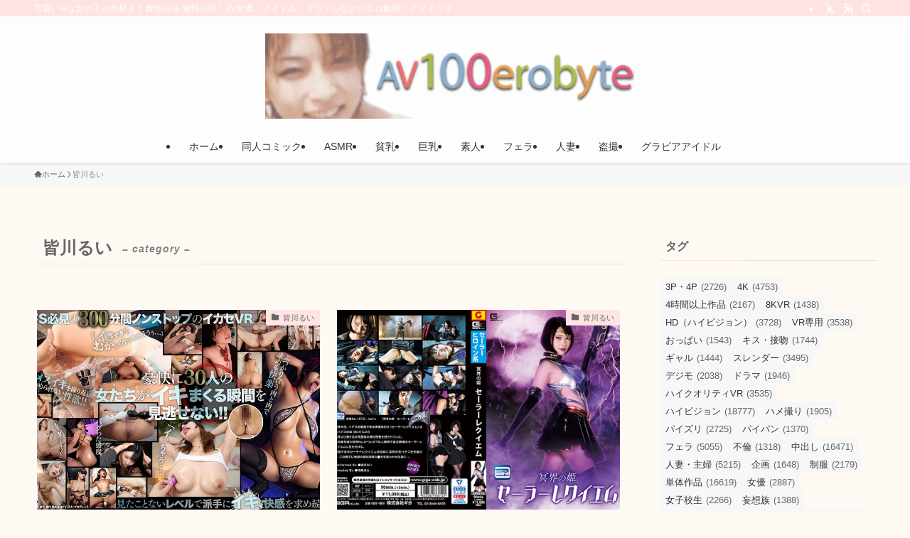

--- FILE ---
content_type: text/html; charset=UTF-8
request_url: https://koushindo.jp/category/%E7%9A%86%E5%B7%9D%E3%82%8B%E3%81%84/
body_size: 22025
content:
<!DOCTYPE html>
<html lang="ja" data-loaded="false" data-scrolled="false" data-spmenu="closed">
<head><script data-no-optimize="1">var litespeed_docref=sessionStorage.getItem("litespeed_docref");litespeed_docref&&(Object.defineProperty(document,"referrer",{get:function(){return litespeed_docref}}),sessionStorage.removeItem("litespeed_docref"));</script>
<meta charset="utf-8">
<meta name="format-detection" content="telephone=no">
<meta http-equiv="X-UA-Compatible" content="IE=edge">
<meta name="viewport" content="width=device-width, viewport-fit=cover">
<title>皆川るい | AV100エロバイト</title>
<meta name='robots' content='max-image-preview:large' />
<link rel='dns-prefetch' href='//www.google-analytics.com' />
<link rel='dns-prefetch' href='//www.googletagmanager.com' />
<link rel="alternate" type="application/rss+xml" title="AV100エロバイト &raquo; フィード" href="https://koushindo.jp/feed/" />
<link rel="alternate" type="application/rss+xml" title="AV100エロバイト &raquo; コメントフィード" href="https://koushindo.jp/comments/feed/" />
<link rel="alternate" type="application/rss+xml" title="AV100エロバイト &raquo; 皆川るい カテゴリーのフィード" href="https://koushindo.jp/category/%e7%9a%86%e5%b7%9d%e3%82%8b%e3%81%84/feed/" />

<!-- SEO SIMPLE PACK 3.6.2 -->
<link rel="canonical" href="https://koushindo.jp/category/%e7%9a%86%e5%b7%9d%e3%82%8b%e3%81%84/">
<meta property="og:locale" content="ja_JP">
<meta property="og:type" content="website">
<meta property="og:title" content="皆川るい | AV100エロバイト">
<meta property="og:url" content="https://koushindo.jp/category/%e7%9a%86%e5%b7%9d%e3%82%8b%e3%81%84/">
<meta property="og:site_name" content="AV100エロバイト">
<meta name="twitter:card" content="summary">
<meta name="twitter:site" content="_av100erobyte">
<!-- Google Analytics (gtag.js) -->
<script async src="https://www.googletagmanager.com/gtag/js?id=G-RE3V32JZD5"></script>
<script>
	window.dataLayer = window.dataLayer || [];
	function gtag(){dataLayer.push(arguments);}
	gtag("js", new Date());
	gtag("config", "G-RE3V32JZD5");
</script>
	<!-- / SEO SIMPLE PACK -->

<style id='wp-img-auto-sizes-contain-inline-css' type='text/css'>
img:is([sizes=auto i],[sizes^="auto," i]){contain-intrinsic-size:3000px 1500px}
/*# sourceURL=wp-img-auto-sizes-contain-inline-css */
</style>

<link rel='stylesheet' id='wp-block-library-css' href='https://koushindo.jp/wp-includes/css/dist/block-library/style.min.css?ver=9a4ec5b43b509840070d615c7e519071' type='text/css' media='all' />
<style id='global-styles-inline-css' type='text/css'>
:root{--wp--preset--aspect-ratio--square: 1;--wp--preset--aspect-ratio--4-3: 4/3;--wp--preset--aspect-ratio--3-4: 3/4;--wp--preset--aspect-ratio--3-2: 3/2;--wp--preset--aspect-ratio--2-3: 2/3;--wp--preset--aspect-ratio--16-9: 16/9;--wp--preset--aspect-ratio--9-16: 9/16;--wp--preset--color--black: #000;--wp--preset--color--cyan-bluish-gray: #abb8c3;--wp--preset--color--white: #fff;--wp--preset--color--pale-pink: #f78da7;--wp--preset--color--vivid-red: #cf2e2e;--wp--preset--color--luminous-vivid-orange: #ff6900;--wp--preset--color--luminous-vivid-amber: #fcb900;--wp--preset--color--light-green-cyan: #7bdcb5;--wp--preset--color--vivid-green-cyan: #00d084;--wp--preset--color--pale-cyan-blue: #8ed1fc;--wp--preset--color--vivid-cyan-blue: #0693e3;--wp--preset--color--vivid-purple: #9b51e0;--wp--preset--color--swl-main: var(--color_main);--wp--preset--color--swl-main-thin: var(--color_main_thin);--wp--preset--color--swl-gray: var(--color_gray);--wp--preset--color--swl-deep-01: var(--color_deep01);--wp--preset--color--swl-deep-02: var(--color_deep02);--wp--preset--color--swl-deep-03: var(--color_deep03);--wp--preset--color--swl-deep-04: var(--color_deep04);--wp--preset--color--swl-pale-01: var(--color_pale01);--wp--preset--color--swl-pale-02: var(--color_pale02);--wp--preset--color--swl-pale-03: var(--color_pale03);--wp--preset--color--swl-pale-04: var(--color_pale04);--wp--preset--gradient--vivid-cyan-blue-to-vivid-purple: linear-gradient(135deg,rgb(6,147,227) 0%,rgb(155,81,224) 100%);--wp--preset--gradient--light-green-cyan-to-vivid-green-cyan: linear-gradient(135deg,rgb(122,220,180) 0%,rgb(0,208,130) 100%);--wp--preset--gradient--luminous-vivid-amber-to-luminous-vivid-orange: linear-gradient(135deg,rgb(252,185,0) 0%,rgb(255,105,0) 100%);--wp--preset--gradient--luminous-vivid-orange-to-vivid-red: linear-gradient(135deg,rgb(255,105,0) 0%,rgb(207,46,46) 100%);--wp--preset--gradient--very-light-gray-to-cyan-bluish-gray: linear-gradient(135deg,rgb(238,238,238) 0%,rgb(169,184,195) 100%);--wp--preset--gradient--cool-to-warm-spectrum: linear-gradient(135deg,rgb(74,234,220) 0%,rgb(151,120,209) 20%,rgb(207,42,186) 40%,rgb(238,44,130) 60%,rgb(251,105,98) 80%,rgb(254,248,76) 100%);--wp--preset--gradient--blush-light-purple: linear-gradient(135deg,rgb(255,206,236) 0%,rgb(152,150,240) 100%);--wp--preset--gradient--blush-bordeaux: linear-gradient(135deg,rgb(254,205,165) 0%,rgb(254,45,45) 50%,rgb(107,0,62) 100%);--wp--preset--gradient--luminous-dusk: linear-gradient(135deg,rgb(255,203,112) 0%,rgb(199,81,192) 50%,rgb(65,88,208) 100%);--wp--preset--gradient--pale-ocean: linear-gradient(135deg,rgb(255,245,203) 0%,rgb(182,227,212) 50%,rgb(51,167,181) 100%);--wp--preset--gradient--electric-grass: linear-gradient(135deg,rgb(202,248,128) 0%,rgb(113,206,126) 100%);--wp--preset--gradient--midnight: linear-gradient(135deg,rgb(2,3,129) 0%,rgb(40,116,252) 100%);--wp--preset--font-size--small: 0.9em;--wp--preset--font-size--medium: 1.1em;--wp--preset--font-size--large: 1.25em;--wp--preset--font-size--x-large: 42px;--wp--preset--font-size--xs: 0.75em;--wp--preset--font-size--huge: 1.6em;--wp--preset--spacing--20: 0.44rem;--wp--preset--spacing--30: 0.67rem;--wp--preset--spacing--40: 1rem;--wp--preset--spacing--50: 1.5rem;--wp--preset--spacing--60: 2.25rem;--wp--preset--spacing--70: 3.38rem;--wp--preset--spacing--80: 5.06rem;--wp--preset--shadow--natural: 6px 6px 9px rgba(0, 0, 0, 0.2);--wp--preset--shadow--deep: 12px 12px 50px rgba(0, 0, 0, 0.4);--wp--preset--shadow--sharp: 6px 6px 0px rgba(0, 0, 0, 0.2);--wp--preset--shadow--outlined: 6px 6px 0px -3px rgb(255, 255, 255), 6px 6px rgb(0, 0, 0);--wp--preset--shadow--crisp: 6px 6px 0px rgb(0, 0, 0);}:where(.is-layout-flex){gap: 0.5em;}:where(.is-layout-grid){gap: 0.5em;}body .is-layout-flex{display: flex;}.is-layout-flex{flex-wrap: wrap;align-items: center;}.is-layout-flex > :is(*, div){margin: 0;}body .is-layout-grid{display: grid;}.is-layout-grid > :is(*, div){margin: 0;}:where(.wp-block-columns.is-layout-flex){gap: 2em;}:where(.wp-block-columns.is-layout-grid){gap: 2em;}:where(.wp-block-post-template.is-layout-flex){gap: 1.25em;}:where(.wp-block-post-template.is-layout-grid){gap: 1.25em;}.has-black-color{color: var(--wp--preset--color--black) !important;}.has-cyan-bluish-gray-color{color: var(--wp--preset--color--cyan-bluish-gray) !important;}.has-white-color{color: var(--wp--preset--color--white) !important;}.has-pale-pink-color{color: var(--wp--preset--color--pale-pink) !important;}.has-vivid-red-color{color: var(--wp--preset--color--vivid-red) !important;}.has-luminous-vivid-orange-color{color: var(--wp--preset--color--luminous-vivid-orange) !important;}.has-luminous-vivid-amber-color{color: var(--wp--preset--color--luminous-vivid-amber) !important;}.has-light-green-cyan-color{color: var(--wp--preset--color--light-green-cyan) !important;}.has-vivid-green-cyan-color{color: var(--wp--preset--color--vivid-green-cyan) !important;}.has-pale-cyan-blue-color{color: var(--wp--preset--color--pale-cyan-blue) !important;}.has-vivid-cyan-blue-color{color: var(--wp--preset--color--vivid-cyan-blue) !important;}.has-vivid-purple-color{color: var(--wp--preset--color--vivid-purple) !important;}.has-black-background-color{background-color: var(--wp--preset--color--black) !important;}.has-cyan-bluish-gray-background-color{background-color: var(--wp--preset--color--cyan-bluish-gray) !important;}.has-white-background-color{background-color: var(--wp--preset--color--white) !important;}.has-pale-pink-background-color{background-color: var(--wp--preset--color--pale-pink) !important;}.has-vivid-red-background-color{background-color: var(--wp--preset--color--vivid-red) !important;}.has-luminous-vivid-orange-background-color{background-color: var(--wp--preset--color--luminous-vivid-orange) !important;}.has-luminous-vivid-amber-background-color{background-color: var(--wp--preset--color--luminous-vivid-amber) !important;}.has-light-green-cyan-background-color{background-color: var(--wp--preset--color--light-green-cyan) !important;}.has-vivid-green-cyan-background-color{background-color: var(--wp--preset--color--vivid-green-cyan) !important;}.has-pale-cyan-blue-background-color{background-color: var(--wp--preset--color--pale-cyan-blue) !important;}.has-vivid-cyan-blue-background-color{background-color: var(--wp--preset--color--vivid-cyan-blue) !important;}.has-vivid-purple-background-color{background-color: var(--wp--preset--color--vivid-purple) !important;}.has-black-border-color{border-color: var(--wp--preset--color--black) !important;}.has-cyan-bluish-gray-border-color{border-color: var(--wp--preset--color--cyan-bluish-gray) !important;}.has-white-border-color{border-color: var(--wp--preset--color--white) !important;}.has-pale-pink-border-color{border-color: var(--wp--preset--color--pale-pink) !important;}.has-vivid-red-border-color{border-color: var(--wp--preset--color--vivid-red) !important;}.has-luminous-vivid-orange-border-color{border-color: var(--wp--preset--color--luminous-vivid-orange) !important;}.has-luminous-vivid-amber-border-color{border-color: var(--wp--preset--color--luminous-vivid-amber) !important;}.has-light-green-cyan-border-color{border-color: var(--wp--preset--color--light-green-cyan) !important;}.has-vivid-green-cyan-border-color{border-color: var(--wp--preset--color--vivid-green-cyan) !important;}.has-pale-cyan-blue-border-color{border-color: var(--wp--preset--color--pale-cyan-blue) !important;}.has-vivid-cyan-blue-border-color{border-color: var(--wp--preset--color--vivid-cyan-blue) !important;}.has-vivid-purple-border-color{border-color: var(--wp--preset--color--vivid-purple) !important;}.has-vivid-cyan-blue-to-vivid-purple-gradient-background{background: var(--wp--preset--gradient--vivid-cyan-blue-to-vivid-purple) !important;}.has-light-green-cyan-to-vivid-green-cyan-gradient-background{background: var(--wp--preset--gradient--light-green-cyan-to-vivid-green-cyan) !important;}.has-luminous-vivid-amber-to-luminous-vivid-orange-gradient-background{background: var(--wp--preset--gradient--luminous-vivid-amber-to-luminous-vivid-orange) !important;}.has-luminous-vivid-orange-to-vivid-red-gradient-background{background: var(--wp--preset--gradient--luminous-vivid-orange-to-vivid-red) !important;}.has-very-light-gray-to-cyan-bluish-gray-gradient-background{background: var(--wp--preset--gradient--very-light-gray-to-cyan-bluish-gray) !important;}.has-cool-to-warm-spectrum-gradient-background{background: var(--wp--preset--gradient--cool-to-warm-spectrum) !important;}.has-blush-light-purple-gradient-background{background: var(--wp--preset--gradient--blush-light-purple) !important;}.has-blush-bordeaux-gradient-background{background: var(--wp--preset--gradient--blush-bordeaux) !important;}.has-luminous-dusk-gradient-background{background: var(--wp--preset--gradient--luminous-dusk) !important;}.has-pale-ocean-gradient-background{background: var(--wp--preset--gradient--pale-ocean) !important;}.has-electric-grass-gradient-background{background: var(--wp--preset--gradient--electric-grass) !important;}.has-midnight-gradient-background{background: var(--wp--preset--gradient--midnight) !important;}.has-small-font-size{font-size: var(--wp--preset--font-size--small) !important;}.has-medium-font-size{font-size: var(--wp--preset--font-size--medium) !important;}.has-large-font-size{font-size: var(--wp--preset--font-size--large) !important;}.has-x-large-font-size{font-size: var(--wp--preset--font-size--x-large) !important;}
/*# sourceURL=global-styles-inline-css */
</style>

<link rel='stylesheet' id='swell-icons-css' href='https://koushindo.jp/wp-content/themes/swell/build/css/swell-icons.css?ver=2.16.0' type='text/css' media='all' />
<link rel='stylesheet' id='main_style-css' href='https://koushindo.jp/wp-content/themes/swell/build/css/main.css?ver=2.16.0' type='text/css' media='all' />
<link rel='stylesheet' id='swell_blocks-css' href='https://koushindo.jp/wp-content/themes/swell/build/css/blocks.css?ver=2.16.0' type='text/css' media='all' />
<style id='swell_custom-inline-css' type='text/css'>
:root{--swl-fz--content:4vw;--swl-font_family:"Helvetica Neue", Arial, "Hiragino Kaku Gothic ProN", "Hiragino Sans", Meiryo, sans-serif;--swl-font_weight:400;--color_main:#ffe3e3;--color_text:#666666;--color_link:#133e87;--color_htag:#ffe3e3;--color_bg:#fef9f2;--color_gradient1:#d8ffff;--color_gradient2:#87e7ff;--color_main_thin:rgba(255, 255, 255, 0.05 );--color_main_dark:rgba(191, 170, 170, 1 );--color_list_check:#ffe3e3;--color_list_num:#ffe3e3;--color_list_good:#86dd7b;--color_list_triangle:#f4e03a;--color_list_bad:#f36060;--color_faq_q:#d55656;--color_faq_a:#6599b7;--color_icon_good:#3cd250;--color_icon_good_bg:#ecffe9;--color_icon_bad:#4b73eb;--color_icon_bad_bg:#eafaff;--color_icon_info:#f578b4;--color_icon_info_bg:#fff0fa;--color_icon_announce:#ffa537;--color_icon_announce_bg:#fff5f0;--color_icon_pen:#7a7a7a;--color_icon_pen_bg:#f7f7f7;--color_icon_book:#787364;--color_icon_book_bg:#f8f6ef;--color_icon_point:#ffa639;--color_icon_check:#86d67c;--color_icon_batsu:#f36060;--color_icon_hatena:#5295cc;--color_icon_caution:#f7da38;--color_icon_memo:#84878a;--color_deep01:#e44141;--color_deep02:#3d79d5;--color_deep03:#63a84d;--color_deep04:#f09f4d;--color_pale01:#fff2f0;--color_pale02:#f3f8fd;--color_pale03:#f1f9ee;--color_pale04:#fdf9ee;--color_mark_blue:#b7e3ff;--color_mark_green:#bdf9c3;--color_mark_yellow:#fcf69f;--color_mark_orange:#ffddbc;--border01:solid 1px var(--color_main);--border02:double 4px var(--color_main);--border03:dashed 2px var(--color_border);--border04:solid 4px var(--color_gray);--card_posts_thumb_ratio:70.721%;--list_posts_thumb_ratio:70.721%;--big_posts_thumb_ratio:70.721%;--thumb_posts_thumb_ratio:70.721%;--blogcard_thumb_ratio:70.721%;--color_header_bg:#fdfdfd;--color_header_text:#333;--color_footer_bg:#ffe3e3;--color_footer_text:#666666;--container_size:1200px;--article_size:900px;--logo_size_sp:80px;--logo_size_pc:120px;--logo_size_pcfix:48px;}.swl-cell-bg[data-icon="doubleCircle"]{--cell-icon-color:#ffc977}.swl-cell-bg[data-icon="circle"]{--cell-icon-color:#94e29c}.swl-cell-bg[data-icon="triangle"]{--cell-icon-color:#eeda2f}.swl-cell-bg[data-icon="close"]{--cell-icon-color:#ec9191}.swl-cell-bg[data-icon="hatena"]{--cell-icon-color:#93c9da}.swl-cell-bg[data-icon="check"]{--cell-icon-color:#94e29c}.swl-cell-bg[data-icon="line"]{--cell-icon-color:#9b9b9b}.cap_box[data-colset="col1"]{--capbox-color:#f59b5f;--capbox-color--bg:#fff8eb}.cap_box[data-colset="col2"]{--capbox-color:#5fb9f5;--capbox-color--bg:#edf5ff}.cap_box[data-colset="col3"]{--capbox-color:#2fcd90;--capbox-color--bg:#eafaf2}.red_{--the-btn-color:#f74a4a;--the-btn-color2:#ffbc49;--the-solid-shadow: rgba(185, 56, 56, 1 )}.blue_{--the-btn-color:#338df4;--the-btn-color2:#35eaff;--the-solid-shadow: rgba(38, 106, 183, 1 )}.green_{--the-btn-color:#62d847;--the-btn-color2:#7bf7bd;--the-solid-shadow: rgba(74, 162, 53, 1 )}.is-style-btn_normal{--the-btn-radius:80px}.is-style-btn_solid{--the-btn-radius:80px}.is-style-btn_shiny{--the-btn-radius:80px}.is-style-btn_line{--the-btn-radius:80px}.post_content blockquote{padding:1.5em 2em 1.5em 3em}.post_content blockquote::before{content:"";display:block;width:5px;height:calc(100% - 3em);top:1.5em;left:1.5em;border-left:solid 1px rgba(180,180,180,.75);border-right:solid 1px rgba(180,180,180,.75);}.mark_blue{background:-webkit-linear-gradient(transparent 64%,var(--color_mark_blue) 0%);background:linear-gradient(transparent 64%,var(--color_mark_blue) 0%)}.mark_green{background:-webkit-linear-gradient(transparent 64%,var(--color_mark_green) 0%);background:linear-gradient(transparent 64%,var(--color_mark_green) 0%)}.mark_yellow{background:-webkit-linear-gradient(transparent 64%,var(--color_mark_yellow) 0%);background:linear-gradient(transparent 64%,var(--color_mark_yellow) 0%)}.mark_orange{background:-webkit-linear-gradient(transparent 64%,var(--color_mark_orange) 0%);background:linear-gradient(transparent 64%,var(--color_mark_orange) 0%)}[class*="is-style-icon_"]{color:#333;border-width:0}[class*="is-style-big_icon_"]{border-width:2px;border-style:solid}[data-col="gray"] .c-balloon__text{background:#f7f7f7;border-color:#ccc}[data-col="gray"] .c-balloon__before{border-right-color:#f7f7f7}[data-col="green"] .c-balloon__text{background:#d1f8c2;border-color:#9ddd93}[data-col="green"] .c-balloon__before{border-right-color:#d1f8c2}[data-col="blue"] .c-balloon__text{background:#e2f6ff;border-color:#93d2f0}[data-col="blue"] .c-balloon__before{border-right-color:#e2f6ff}[data-col="red"] .c-balloon__text{background:#ffebeb;border-color:#f48789}[data-col="red"] .c-balloon__before{border-right-color:#ffebeb}[data-col="yellow"] .c-balloon__text{background:#f9f7d2;border-color:#fbe593}[data-col="yellow"] .c-balloon__before{border-right-color:#f9f7d2}.-type-list2 .p-postList__body::after,.-type-big .p-postList__body::after{content: "READ MORE »";}.c-postThumb__cat{background-color:#ffe3e3;color:#666666;background-image: repeating-linear-gradient(-45deg,rgba(255,255,255,.1),rgba(255,255,255,.1) 6px,transparent 6px,transparent 12px)}.post_content h2:where(:not([class^="swell-block-"]):not(.faq_q):not(.p-postList__title)){background:var(--color_htag);padding:.75em 1em;color:#fff}.post_content h2:where(:not([class^="swell-block-"]):not(.faq_q):not(.p-postList__title))::before{position:absolute;display:block;pointer-events:none;content:"";top:-4px;left:0;width:100%;height:calc(100% + 4px);box-sizing:content-box;border-top:solid 2px var(--color_htag);border-bottom:solid 2px var(--color_htag)}.post_content h3:where(:not([class^="swell-block-"]):not(.faq_q):not(.p-postList__title)){padding:0 .5em .5em}.post_content h3:where(:not([class^="swell-block-"]):not(.faq_q):not(.p-postList__title))::before{content:"";width:100%;height:2px;background: repeating-linear-gradient(90deg, var(--color_htag) 0%, var(--color_htag) 29.3%, rgba(150,150,150,.2) 29.3%, rgba(150,150,150,.2) 100%)}.post_content h4:where(:not([class^="swell-block-"]):not(.faq_q):not(.p-postList__title)){padding:0 0 0 16px;border-left:solid 2px var(--color_htag)}.l-header{box-shadow: 0 1px 4px rgba(0,0,0,.12)}.l-header__bar{color:#fff;background:var(--color_main)}.l-header__menuBtn{order:1}.l-header__customBtn{order:3}.c-gnav a::after{background:var(--color_main);width:100%;height:2px;transform:scaleX(0)}.p-spHeadMenu .menu-item.-current{border-bottom-color:var(--color_main)}.c-gnav > li:hover > a::after,.c-gnav > .-current > a::after{transform: scaleX(1)}.c-gnav .sub-menu{color:#333;background:#fff}.l-fixHeader::before{opacity:1}#pagetop{border-radius:50%}#before_footer_widget{margin-bottom:0}.c-widget__title.-spmenu{padding:.5em .75em;border-radius:var(--swl-radius--2, 0px);background:var(--color_main);color:#fff;}.c-widget__title.-footer{padding:.5em}.c-widget__title.-footer::before{content:"";bottom:0;left:0;width:40%;z-index:1;background:var(--color_main)}.c-widget__title.-footer::after{content:"";bottom:0;left:0;width:100%;background:var(--color_border)}.c-secTitle{border-left:solid 2px var(--color_main);padding:0em .75em}.p-spMenu{color:#666666}.p-spMenu__inner::before{background:#fdfdfd;opacity:1}.p-spMenu__overlay{background:#000;opacity:0.6}[class*="page-numbers"]{color:#fff;background-color:#dedede}a{text-decoration: none}.l-topTitleArea.c-filterLayer::before{background-color:#000;opacity:0.2;content:""}@media screen and (min-width: 960px){:root{}}@media screen and (max-width: 959px){:root{}.l-header__logo{order:2;text-align:center}}@media screen and (min-width: 600px){:root{--swl-fz--content:16px;}}@media screen and (max-width: 599px){:root{}}@media (min-width: 1108px) {.alignwide{left:-100px;width:calc(100% + 200px);}}@media (max-width: 1108px) {.-sidebar-off .swell-block-fullWide__inner.l-container .alignwide{left:0px;width:100%;}}.l-fixHeader .l-fixHeader__gnav{order:0}[data-scrolled=true] .l-fixHeader[data-ready]{opacity:1;-webkit-transform:translateY(0)!important;transform:translateY(0)!important;visibility:visible}.-body-solid .l-fixHeader{box-shadow:0 2px 4px var(--swl-color_shadow)}.l-fixHeader__inner{align-items:stretch;color:var(--color_header_text);display:flex;padding-bottom:0;padding-top:0;position:relative;z-index:1}.l-fixHeader__logo{align-items:center;display:flex;line-height:1;margin-right:24px;order:0;padding:16px 0}.l-header__bar{position:relative;width:100%}.l-header__bar .c-catchphrase{color:inherit;font-size:12px;letter-spacing:var(--swl-letter_spacing,.2px);line-height:14px;margin-right:auto;overflow:hidden;padding:4px 0;white-space:nowrap;width:50%}.l-header__bar .c-iconList .c-iconList__link{margin:0;padding:4px 6px}.l-header__barInner{align-items:center;display:flex;justify-content:flex-end}@media (min-width:960px){.-parallel .l-header__inner{display:flex;flex-wrap:wrap;max-width:100%;padding-left:0;padding-right:0}.-parallel .l-header__logo{text-align:center;width:100%}.-parallel .l-header__logo .c-catchphrase{font-size:12px;line-height:1;margin-top:16px}.-parallel .l-header__gnav{width:100%}.-parallel .l-header__gnav .c-gnav{justify-content:center}.-parallel .l-header__gnav .c-gnav>li>a{padding:16px}.-parallel .c-headLogo.-txt,.-parallel .w-header{justify-content:center}.-parallel .w-header{margin-bottom:8px;margin-top:8px}.-parallel-bottom .l-header__inner{padding-top:8px}.-parallel-bottom .l-header__logo{order:1;padding:16px 0}.-parallel-bottom .w-header{order:2}.-parallel-bottom .l-header__gnav{order:3}.-parallel-top .l-header__inner{padding-bottom:8px}.-parallel-top .l-header__gnav{order:1}.-parallel-top .l-header__logo{order:2;padding:16px 0}.-parallel-top .w-header{order:3}.l-header.-parallel .w-header{width:100%}.l-fixHeader.-parallel .l-fixHeader__gnav{margin-left:auto}}.c-gnav .sub-menu a:before,.c-listMenu a:before{-webkit-font-smoothing:antialiased;-moz-osx-font-smoothing:grayscale;font-family:icomoon!important;font-style:normal;font-variant:normal;font-weight:400;line-height:1;text-transform:none}.c-submenuToggleBtn{display:none}.c-listMenu a{padding:.75em 1em .75em 1.5em;transition:padding .25s}.c-listMenu a:hover{padding-left:1.75em;padding-right:.75em}.c-gnav .sub-menu a:before,.c-listMenu a:before{color:inherit;content:"\e921";display:inline-block;left:2px;position:absolute;top:50%;-webkit-transform:translateY(-50%);transform:translateY(-50%);vertical-align:middle}.widget_categories>ul>.cat-item>a,.wp-block-categories-list>li>a{padding-left:1.75em}.c-listMenu .children,.c-listMenu .sub-menu{margin:0}.c-listMenu .children a,.c-listMenu .sub-menu a{font-size:.9em;padding-left:2.5em}.c-listMenu .children a:before,.c-listMenu .sub-menu a:before{left:1em}.c-listMenu .children a:hover,.c-listMenu .sub-menu a:hover{padding-left:2.75em}.c-listMenu .children ul a,.c-listMenu .sub-menu ul a{padding-left:3.25em}.c-listMenu .children ul a:before,.c-listMenu .sub-menu ul a:before{left:1.75em}.c-listMenu .children ul a:hover,.c-listMenu .sub-menu ul a:hover{padding-left:3.5em}.c-gnav li:hover>.sub-menu{opacity:1;visibility:visible}.c-gnav .sub-menu:before{background:inherit;content:"";height:100%;left:0;position:absolute;top:0;width:100%;z-index:0}.c-gnav .sub-menu .sub-menu{left:100%;top:0;z-index:-1}.c-gnav .sub-menu a{padding-left:2em}.c-gnav .sub-menu a:before{left:.5em}.c-gnav .sub-menu a:hover .ttl{left:4px}:root{--color_content_bg:var(--color_bg);}.c-widget__title.-side{padding:.5em}.c-widget__title.-side::before{content:"";bottom:0;left:0;width:40%;z-index:1;background:var(--color_main)}.c-widget__title.-side::after{content:"";bottom:0;left:0;width:100%;background:var(--color_border)}@media screen and (min-width: 960px){:root{}}@media screen and (max-width: 959px){:root{}}@media screen and (min-width: 600px){:root{}}@media screen and (max-width: 599px){:root{}}.swell-block-fullWide__inner.l-container{--swl-fw_inner_pad:var(--swl-pad_container,0px)}@media (min-width:960px){.-sidebar-on .l-content .alignfull,.-sidebar-on .l-content .alignwide{left:-16px;width:calc(100% + 32px)}.swell-block-fullWide__inner.l-article{--swl-fw_inner_pad:var(--swl-pad_post_content,0px)}.-sidebar-on .swell-block-fullWide__inner .alignwide{left:0;width:100%}.-sidebar-on .swell-block-fullWide__inner .alignfull{left:calc(0px - var(--swl-fw_inner_pad, 0))!important;margin-left:0!important;margin-right:0!important;width:calc(100% + var(--swl-fw_inner_pad, 0)*2)!important}}.-index-off .p-toc,.swell-toc-placeholder:empty{display:none}.p-toc.-modal{height:100%;margin:0;overflow-y:auto;padding:0}#main_content .p-toc{border-radius:var(--swl-radius--2,0);margin:4em auto;max-width:800px}#sidebar .p-toc{margin-top:-.5em}.p-toc .__pn:before{content:none!important;counter-increment:none}.p-toc .__prev{margin:0 0 1em}.p-toc .__next{margin:1em 0 0}.p-toc.is-omitted:not([data-omit=ct]) [data-level="2"] .p-toc__childList{height:0;margin-bottom:-.5em;visibility:hidden}.p-toc.is-omitted:not([data-omit=nest]){position:relative}.p-toc.is-omitted:not([data-omit=nest]):before{background:linear-gradient(hsla(0,0%,100%,0),var(--color_bg));bottom:5em;content:"";height:4em;left:0;opacity:.75;pointer-events:none;position:absolute;width:100%;z-index:1}.p-toc.is-omitted:not([data-omit=nest]):after{background:var(--color_bg);bottom:0;content:"";height:5em;left:0;opacity:.75;position:absolute;width:100%;z-index:1}.p-toc.is-omitted:not([data-omit=nest]) .__next,.p-toc.is-omitted:not([data-omit=nest]) [data-omit="1"]{display:none}.p-toc .p-toc__expandBtn{background-color:#f7f7f7;border:rgba(0,0,0,.2);border-radius:5em;box-shadow:0 0 0 1px #bbb;color:#333;display:block;font-size:14px;line-height:1.5;margin:.75em auto 0;min-width:6em;padding:.5em 1em;position:relative;transition:box-shadow .25s;z-index:2}.p-toc[data-omit=nest] .p-toc__expandBtn{display:inline-block;font-size:13px;margin:0 0 0 1.25em;padding:.5em .75em}.p-toc:not([data-omit=nest]) .p-toc__expandBtn:after,.p-toc:not([data-omit=nest]) .p-toc__expandBtn:before{border-top-color:inherit;border-top-style:dotted;border-top-width:3px;content:"";display:block;height:1px;position:absolute;top:calc(50% - 1px);transition:border-color .25s;width:100%;width:22px}.p-toc:not([data-omit=nest]) .p-toc__expandBtn:before{right:calc(100% + 1em)}.p-toc:not([data-omit=nest]) .p-toc__expandBtn:after{left:calc(100% + 1em)}.p-toc.is-expanded .p-toc__expandBtn{border-color:transparent}.p-toc__ttl{display:block;font-size:1.2em;line-height:1;position:relative;text-align:center}.p-toc__ttl:before{content:"\e918";display:inline-block;font-family:icomoon;margin-right:.5em;padding-bottom:2px;vertical-align:middle}#index_modal .p-toc__ttl{margin-bottom:.5em}.p-toc__list li{line-height:1.6}.p-toc__list>li+li{margin-top:.5em}.p-toc__list .p-toc__childList{padding-left:.5em}.p-toc__list [data-level="3"]{font-size:.9em}.p-toc__list .mininote{display:none}.post_content .p-toc__list{padding-left:0}#sidebar .p-toc__list{margin-bottom:0}#sidebar .p-toc__list .p-toc__childList{padding-left:0}.p-toc__link{color:inherit;font-size:inherit;text-decoration:none}.p-toc__link:hover{opacity:.8}.p-toc.-double{background:var(--color_gray);background:linear-gradient(-45deg,transparent 25%,var(--color_gray) 25%,var(--color_gray) 50%,transparent 50%,transparent 75%,var(--color_gray) 75%,var(--color_gray));background-clip:padding-box;background-size:4px 4px;border-bottom:4px double var(--color_border);border-top:4px double var(--color_border);padding:1.5em 1em 1em}.p-toc.-double .p-toc__ttl{margin-bottom:.75em}@media (min-width:960px){#main_content .p-toc{width:92%}}@media (hover:hover){.p-toc .p-toc__expandBtn:hover{border-color:transparent;box-shadow:0 0 0 2px currentcolor}}@media (min-width:600px){.p-toc.-double{padding:2em}}
/*# sourceURL=swell_custom-inline-css */
</style>
<link rel='stylesheet' id='swell-parts/footer-css' href='https://koushindo.jp/wp-content/themes/swell/build/css/modules/parts/footer.css?ver=2.16.0' type='text/css' media='all' />
<link rel='stylesheet' id='swell-page/term-css' href='https://koushindo.jp/wp-content/themes/swell/build/css/modules/page/term.css?ver=2.16.0' type='text/css' media='all' />
<style id='classic-theme-styles-inline-css' type='text/css'>
/*! This file is auto-generated */
.wp-block-button__link{color:#fff;background-color:#32373c;border-radius:9999px;box-shadow:none;text-decoration:none;padding:calc(.667em + 2px) calc(1.333em + 2px);font-size:1.125em}.wp-block-file__button{background:#32373c;color:#fff;text-decoration:none}
/*# sourceURL=/wp-includes/css/classic-themes.min.css */
</style>
<link rel='stylesheet' id='child_style-css' href='https://koushindo.jp/wp-content/themes/swell_child/style.css?ver=2025020340837' type='text/css' media='all' />

<noscript><link href="https://koushindo.jp/wp-content/themes/swell/build/css/noscript.css" rel="stylesheet"></noscript>
<link rel="https://api.w.org/" href="https://koushindo.jp/wp-json/" /><link rel="alternate" title="JSON" type="application/json" href="https://koushindo.jp/wp-json/wp/v2/categories/1116" /><link href="https://koushindo.jp/wp-content/plugins/appv/style.css" rel="stylesheet" type="text/css" media="all" /><link rel="stylesheet" href="/wp-content/plugins/myutility/my.0911a.css">
<link rel="icon" href="https://koushindo.jp/wp-content/uploads/2022/03/cropped-favicon_512-32x32.jpg" sizes="32x32" />
<link rel="icon" href="https://koushindo.jp/wp-content/uploads/2022/03/cropped-favicon_512-192x192.jpg" sizes="192x192" />
<link rel="apple-touch-icon" href="https://koushindo.jp/wp-content/uploads/2022/03/cropped-favicon_512-180x180.jpg" />
<meta name="msapplication-TileImage" content="https://koushindo.jp/wp-content/uploads/2022/03/cropped-favicon_512-270x270.jpg" />
		<style type="text/css" id="wp-custom-css">
			.imgcont {
	padding: 5px 0%;
	width:640px;
}

.sample {
	position:relative;
	width:100%;
	height:0;
	padding-top:75%;
}

.sample iframe {
	position:absolute;
	top:0;
	left:0;
	width:100%;
	height:100%;
}

.img-flex {
	display: flex;
	flex-wrap:wrap;
	justify-content: start;
}

.img-cont {
	padding: 5px;
	width: 110px;
}

.detail-table th {
	width:40%;
}

.detail-table td {
	width:60%;
}

#main_content .post_content{
	box-sizing:border-box;
}
#main_content .post_content iframe{
	position:static !important;
	
}

@media screen and (max-width: 768px) {
	
	.detail-table {
		width: 100%;
	}
	
	.detail-table th,
	.detail-table td {
		display: block;
		width: 100%;
	}
	
	.detail-table th {
		border-bottom: none;
	}
	
}		</style>
		
<link rel="stylesheet" href="https://koushindo.jp/wp-content/themes/swell/build/css/print.css" media="print" >
</head>
<body>
<div id="body_wrap" class="archive category category-1116 wp-theme-swell wp-child-theme-swell_child -index-off -sidebar-on -frame-off id_1116" >
<div id="sp_menu" class="p-spMenu -left">
	<div class="p-spMenu__inner">
		<div class="p-spMenu__closeBtn">
			<button class="c-iconBtn -menuBtn c-plainBtn" data-onclick="toggleMenu" aria-label="メニューを閉じる">
				<i class="c-iconBtn__icon icon-close-thin"></i>
			</button>
		</div>
		<div class="p-spMenu__body">
			<div class="c-widget__title -spmenu">
				MENU			</div>
			<div class="p-spMenu__nav">
				<ul class="c-spnav c-listMenu"><li class="menu-item menu-item-type-custom menu-item-object-custom menu-item-home menu-item-128"><a href="https://koushindo.jp"><i class="fa-solid fa-house-heart"></i>ホーム</a></li>
<li class="menu-item menu-item-type-taxonomy menu-item-object-category menu-item-133958"><a href="https://koushindo.jp/category/fanzine/">同人コミック</a></li>
<li class="menu-item menu-item-type-taxonomy menu-item-object-category menu-item-164690"><a href="https://koushindo.jp/category/asmr/">ASMR</a></li>
<li class="menu-item menu-item-type-taxonomy menu-item-object-post_tag menu-item-88"><a href="https://koushindo.jp/tag/%e8%b2%a7%e4%b9%b3%e3%83%bb%e5%be%ae%e4%b9%b3/">貧乳</a></li>
<li class="menu-item menu-item-type-taxonomy menu-item-object-post_tag menu-item-59"><a href="https://koushindo.jp/tag/%e5%b7%a8%e4%b9%b3/">巨乳</a></li>
<li class="menu-item menu-item-type-taxonomy menu-item-object-post_tag menu-item-60"><a href="https://koushindo.jp/tag/%e7%b4%a0%e4%ba%ba/">素人</a></li>
<li class="menu-item menu-item-type-taxonomy menu-item-object-post_tag menu-item-62"><a href="https://koushindo.jp/tag/%e3%83%95%e3%82%a7%e3%83%a9/">フェラ</a></li>
<li class="menu-item menu-item-type-taxonomy menu-item-object-post_tag menu-item-66"><a href="https://koushindo.jp/tag/%e4%ba%ba%e5%a6%bb%e3%83%bb%e4%b8%bb%e5%a9%a6/">人妻</a></li>
<li class="menu-item menu-item-type-taxonomy menu-item-object-category menu-item-1120"><a href="https://koushindo.jp/category/largecat/tousatsu/">盗撮</a></li>
<li class="menu-item menu-item-type-taxonomy menu-item-object-category menu-item-175579"><a href="https://koushindo.jp/category/%e3%82%b0%e3%83%a9%e3%83%93%e3%82%a2%e3%82%a2%e3%82%a4%e3%83%89%e3%83%ab/">グラビアアイドル</a></li>
</ul>			</div>
					</div>
	</div>
	<div class="p-spMenu__overlay c-overlay" data-onclick="toggleMenu"></div>
</div>
<header id="header" class="l-header -parallel -parallel-bottom" data-spfix="1"><div class="l-header__bar pc_"><div class="l-header__barInner l-container"><div class="c-catchphrase">可愛いHな女の子が大好き！新作AVを無料公開！AV女優、アイドル、グラドルなどのエロ動画！アフィリエイト広告を利用しています</div><ul class="c-iconList"><li class="c-iconList__item -twitter-x"><a href="https://x.com/_av100erobyte" target="_blank" rel="noopener" class="c-iconList__link u-fz-14 hov-flash" aria-label="twitter-x"><i class="c-iconList__icon icon-twitter-x" role="presentation"></i></a></li><li class="c-iconList__item -rss"><a href="https://koushindo.jp/feed/" target="_blank" rel="noopener" class="c-iconList__link u-fz-14 hov-flash" aria-label="rss"><i class="c-iconList__icon icon-rss" role="presentation"></i></a></li><li class="c-iconList__item -search"><button class="c-iconList__link c-plainBtn u-fz-14 hov-flash" data-onclick="toggleSearch" aria-label="検索"><i class="c-iconList__icon icon-search" role="presentation"></i></button></li></ul></div></div><div class="l-header__inner l-container"><div class="l-header__logo"><div class="c-headLogo -img"><a href="https://koushindo.jp/" title="AV100エロバイト" class="c-headLogo__link" rel="home"><img width="600" height="135" src="https://koushindo.jp/wp-content/uploads/2024/11/top-img_600x135.png" alt="AV100エロバイト" class="c-headLogo__img" sizes="(max-width: 959px) 50vw, 800px" decoding="async" loading="eager" ></a></div></div><nav id="gnav" class="l-header__gnav c-gnavWrap"><ul class="c-gnav"><li class="menu-item menu-item-type-custom menu-item-object-custom menu-item-home menu-item-128"><a href="https://koushindo.jp"><span class="ttl"><i class="fa-solid fa-house-heart"></i>ホーム</span></a></li><li class="menu-item menu-item-type-taxonomy menu-item-object-category menu-item-133958"><a href="https://koushindo.jp/category/fanzine/"><span class="ttl">同人コミック</span></a></li><li class="menu-item menu-item-type-taxonomy menu-item-object-category menu-item-164690"><a href="https://koushindo.jp/category/asmr/"><span class="ttl">ASMR</span></a></li><li class="menu-item menu-item-type-taxonomy menu-item-object-post_tag menu-item-88"><a href="https://koushindo.jp/tag/%e8%b2%a7%e4%b9%b3%e3%83%bb%e5%be%ae%e4%b9%b3/"><span class="ttl">貧乳</span></a></li><li class="menu-item menu-item-type-taxonomy menu-item-object-post_tag menu-item-59"><a href="https://koushindo.jp/tag/%e5%b7%a8%e4%b9%b3/"><span class="ttl">巨乳</span></a></li><li class="menu-item menu-item-type-taxonomy menu-item-object-post_tag menu-item-60"><a href="https://koushindo.jp/tag/%e7%b4%a0%e4%ba%ba/"><span class="ttl">素人</span></a></li><li class="menu-item menu-item-type-taxonomy menu-item-object-post_tag menu-item-62"><a href="https://koushindo.jp/tag/%e3%83%95%e3%82%a7%e3%83%a9/"><span class="ttl">フェラ</span></a></li><li class="menu-item menu-item-type-taxonomy menu-item-object-post_tag menu-item-66"><a href="https://koushindo.jp/tag/%e4%ba%ba%e5%a6%bb%e3%83%bb%e4%b8%bb%e5%a9%a6/"><span class="ttl">人妻</span></a></li><li class="menu-item menu-item-type-taxonomy menu-item-object-category menu-item-1120"><a href="https://koushindo.jp/category/largecat/tousatsu/"><span class="ttl">盗撮</span></a></li><li class="menu-item menu-item-type-taxonomy menu-item-object-category menu-item-175579"><a href="https://koushindo.jp/category/%e3%82%b0%e3%83%a9%e3%83%93%e3%82%a2%e3%82%a2%e3%82%a4%e3%83%89%e3%83%ab/"><span class="ttl">グラビアアイドル</span></a></li></ul></nav><div class="l-header__customBtn sp_"><button class="c-iconBtn c-plainBtn" data-onclick="toggleSearch" aria-label="検索ボタン"><i class="c-iconBtn__icon icon-search"></i></button></div><div class="l-header__menuBtn sp_"><button class="c-iconBtn -menuBtn c-plainBtn" data-onclick="toggleMenu" aria-label="メニューボタン"><i class="c-iconBtn__icon icon-menu-thin"></i></button></div></div></header><div id="fix_header" class="l-fixHeader -parallel -parallel-bottom"><div class="l-fixHeader__inner l-container"><div class="l-fixHeader__logo"><div class="c-headLogo -img"><a href="https://koushindo.jp/" title="AV100エロバイト" class="c-headLogo__link" rel="home"><img width="600" height="135" src="https://koushindo.jp/wp-content/uploads/2024/11/top-img_600x135.png" alt="AV100エロバイト" class="c-headLogo__img" sizes="(max-width: 959px) 50vw, 800px" decoding="async" loading="eager" ></a></div></div><div class="l-fixHeader__gnav c-gnavWrap"><ul class="c-gnav"><li class="menu-item menu-item-type-custom menu-item-object-custom menu-item-home menu-item-128"><a href="https://koushindo.jp"><span class="ttl"><i class="fa-solid fa-house-heart"></i>ホーム</span></a></li><li class="menu-item menu-item-type-taxonomy menu-item-object-category menu-item-133958"><a href="https://koushindo.jp/category/fanzine/"><span class="ttl">同人コミック</span></a></li><li class="menu-item menu-item-type-taxonomy menu-item-object-category menu-item-164690"><a href="https://koushindo.jp/category/asmr/"><span class="ttl">ASMR</span></a></li><li class="menu-item menu-item-type-taxonomy menu-item-object-post_tag menu-item-88"><a href="https://koushindo.jp/tag/%e8%b2%a7%e4%b9%b3%e3%83%bb%e5%be%ae%e4%b9%b3/"><span class="ttl">貧乳</span></a></li><li class="menu-item menu-item-type-taxonomy menu-item-object-post_tag menu-item-59"><a href="https://koushindo.jp/tag/%e5%b7%a8%e4%b9%b3/"><span class="ttl">巨乳</span></a></li><li class="menu-item menu-item-type-taxonomy menu-item-object-post_tag menu-item-60"><a href="https://koushindo.jp/tag/%e7%b4%a0%e4%ba%ba/"><span class="ttl">素人</span></a></li><li class="menu-item menu-item-type-taxonomy menu-item-object-post_tag menu-item-62"><a href="https://koushindo.jp/tag/%e3%83%95%e3%82%a7%e3%83%a9/"><span class="ttl">フェラ</span></a></li><li class="menu-item menu-item-type-taxonomy menu-item-object-post_tag menu-item-66"><a href="https://koushindo.jp/tag/%e4%ba%ba%e5%a6%bb%e3%83%bb%e4%b8%bb%e5%a9%a6/"><span class="ttl">人妻</span></a></li><li class="menu-item menu-item-type-taxonomy menu-item-object-category menu-item-1120"><a href="https://koushindo.jp/category/largecat/tousatsu/"><span class="ttl">盗撮</span></a></li><li class="menu-item menu-item-type-taxonomy menu-item-object-category menu-item-175579"><a href="https://koushindo.jp/category/%e3%82%b0%e3%83%a9%e3%83%93%e3%82%a2%e3%82%a2%e3%82%a4%e3%83%89%e3%83%ab/"><span class="ttl">グラビアアイドル</span></a></li></ul></div></div></div><div id="breadcrumb" class="p-breadcrumb -bg-on"><ol class="p-breadcrumb__list l-container"><li class="p-breadcrumb__item"><a href="https://koushindo.jp/" class="p-breadcrumb__text"><span class="__home icon-home"> ホーム</span></a></li><li class="p-breadcrumb__item"><span class="p-breadcrumb__text">皆川るい</span></li></ol></div><div id="content" class="l-content l-container" >
<main id="main_content" class="l-mainContent l-article">
	<div class="l-mainContent__inner">
		<h1 class="c-pageTitle" data-style="b_bottom"><span class="c-pageTitle__inner">皆川るい<small class="c-pageTitle__subTitle u-fz-14">– category –</small></span></h1>		<div class="p-termContent l-parent">
					<div class="c-tabBody p-postListTabBody">
				<div id="post_list_tab_1" class="c-tabBody__item" aria-hidden="false">
				<ul class="p-postList -type-card -pc-col2 -sp-col2"><li class="p-postList__item">
	<a href="https://koushindo.jp/av-actress/kurata-mao/196485/" class="p-postList__link">
		<div class="p-postList__thumb c-postThumb">
	<figure class="c-postThumb__figure">
		<img width="800" height="500"  src="[data-uri]" alt="" class="c-postThumb__img u-obf-cover lazyload" sizes="(min-width: 960px) 400px, 50vw" data-src="https://koushindo.jp/wp-content/uploads/2025/12/vrkm01716pl.jpg" data-aspectratio="800/500" ><noscript><img src="https://koushindo.jp/wp-content/uploads/2025/12/vrkm01716pl.jpg" class="c-postThumb__img u-obf-cover" alt=""></noscript>	</figure>
			<span class="c-postThumb__cat icon-folder" data-cat-id="1116">皆川るい</span>
	</div>
					<div class="p-postList__body">
				<h2 class="p-postList__title">VRKM-01716 【VR】激イカセBEST30人の美女たちがこらえきれずに、本能的に鬼イキ狂う300分間！！</h2>									<div class="p-postList__excerpt">
						イカセられまくるオンナたちがここに集結！！エロい体で玩具イキ、中イキ、クリイキ、潮吹きまで、限界までイキまくる！！30人の美女たちのSEXを見逃すな！！本能のままに、快楽を求...					</div>
								<div class="p-postList__meta">
					<div class="p-postList__times c-postTimes u-thin">
	<time class="c-postTimes__posted icon-posted" datetime="2025-12-25" aria-label="公開日">2025-12-25</time></div>
				</div>
			</div>
			</a>
</li>
<li class="p-postList__item">
	<a href="https://koushindo.jp/%e7%9a%86%e5%b7%9d%e3%82%8b%e3%81%84/174765/" class="p-postList__link">
		<div class="p-postList__thumb c-postThumb">
	<figure class="c-postThumb__figure">
		<img width="1000" height="671"  src="[data-uri]" alt="" class="c-postThumb__img u-obf-cover lazyload" sizes="(min-width: 960px) 400px, 50vw" data-src="https://koushindo.jp/wp-content/uploads/2025/04/giga-3099_jacket.jpg" data-aspectratio="1000/671" ><noscript><img src="https://koushindo.jp/wp-content/uploads/2025/04/giga-3099_jacket.jpg" class="c-postThumb__img u-obf-cover" alt=""></noscript>	</figure>
			<span class="c-postThumb__cat icon-folder" data-cat-id="1116">皆川るい</span>
	</div>
					<div class="p-postList__body">
				<h2 class="p-postList__title">giga-3099 冥界の姫セーラーレクイエム</h2>									<div class="p-postList__excerpt">
						冥界の王、ハデスの愛娘である神堂ほむら（セーラーレクイエム）は父ハデスの命（めい）により 冥界より湧き出る死霊達の掃討任務を任されていた。王の座を狙う冥界No.2ベルゼブは人間界で孤立無援なセーラーレクイエムに目を付ける。愛娘であるセーラーレクイエムを材料に冥界の王ハデスを失脚させ、この親子に地獄の様な屈辱と○力を味わわせる為に…。［BAD END］					</div>
								<div class="p-postList__meta">
					<div class="p-postList__times c-postTimes u-thin">
	<time class="c-postTimes__posted icon-posted" datetime="2025-04-19" aria-label="公開日">2025-04-19</time></div>
				</div>
			</div>
			</a>
</li>
<li class="p-postList__item">
	<a href="https://koushindo.jp/abeno-miku/158633/" class="p-postList__link">
		<div class="p-postList__thumb c-postThumb">
	<figure class="c-postThumb__figure">
		<img width="1000" height="672"  src="[data-uri]" alt="" class="c-postThumb__img u-obf-cover lazyload" sizes="(min-width: 960px) 400px, 50vw" data-src="https://koushindo.jp/wp-content/uploads/2025/02/aroma-2388_jacket.jpg" data-aspectratio="1000/672" ><noscript><img src="https://koushindo.jp/wp-content/uploads/2025/02/aroma-2388_jacket.jpg" class="c-postThumb__img u-obf-cover" alt=""></noscript>	</figure>
			<span class="c-postThumb__cat icon-folder" data-cat-id="1116">皆川るい</span>
	</div>
					<div class="p-postList__body">
				<h2 class="p-postList__title">aroma-2388 とろけるほど甘～いすけべなクリニック</h2>									<div class="p-postList__excerpt">
						颯爽と白衣を翻し的確な診断とエロい《治療》を行う美人女医たちが11人登場！時には恋人同士のように優しく時には母親のように包容力たっぷりに時には風俗嬢のようにエロく激しく！！濃厚接吻・乳首舐め・アナル舐め・睾丸弄り・フェラチオ…当クリニックではさまざまな《治療法》がありますストレス社会を生きる皆様のお役に立てますように【本作は過去にリリースされた作品を再構成した総集編BEST盤となります】					</div>
								<div class="p-postList__meta">
					<div class="p-postList__times c-postTimes u-thin">
	<time class="c-postTimes__posted icon-posted" datetime="2025-02-20" aria-label="公開日">2025-02-20</time></div>
				</div>
			</div>
			</a>
</li>
<li class="p-postList__item">
	<a href="https://koushindo.jp/av-actress/minaduki-hikaru/106923/" class="p-postList__link">
		<div class="p-postList__thumb c-postThumb">
	<figure class="c-postThumb__figure">
		<img width="800" height="538"  src="[data-uri]" alt="" class="c-postThumb__img u-obf-cover lazyload" sizes="(min-width: 960px) 400px, 50vw" data-src="https://koushindo.jp/wp-content/uploads/2024/04/evis00531pl.jpg" data-srcset="https://koushindo.jp/wp-content/uploads/2024/04/evis00531pl.jpg 800w, https://koushindo.jp/wp-content/uploads/2024/04/evis00531pl-530x356.jpg 530w, https://koushindo.jp/wp-content/uploads/2024/04/evis00531pl-565x380.jpg 565w, https://koushindo.jp/wp-content/uploads/2024/04/evis00531pl-710x477.jpg 710w, https://koushindo.jp/wp-content/uploads/2024/04/evis00531pl-725x488.jpg 725w" data-aspectratio="800/538" ><noscript><img src="https://koushindo.jp/wp-content/uploads/2024/04/evis00531pl.jpg" class="c-postThumb__img u-obf-cover" alt=""></noscript>	</figure>
			<span class="c-postThumb__cat icon-folder" data-cat-id="1116">皆川るい</span>
	</div>
					<div class="p-postList__body">
				<h2 class="p-postList__title">evis00531 ド変態露出狂い野外オナニー</h2>									<div class="p-postList__excerpt">
						露出オナニーをさせてみた。ひかるは恥ずかしがりながらもノリノリでやってくれた。全裸でビンビンになった硬い乳首を弄り、アソコに指を挿入していく。野外でする羞恥心に、いつもより興奮していてイキ顔も最高だ。ディルドをしゃぶらせてみると、僕のチ〇ポのように淫乱な舐め方をしてくれた。そのまま声を押し殺しながらディルドをアソコに挿入。「お外でするのヤバイ」と、気持ち良過ぎてリミッターが外れたのか放尿してしまった。計6人収録					</div>
								<div class="p-postList__meta">
					<div class="p-postList__times c-postTimes u-thin">
	<time class="c-postTimes__posted icon-posted" datetime="2024-04-21" aria-label="公開日">2024-04-21</time></div>
				</div>
			</div>
			</a>
</li>
<li class="p-postList__item">
	<a href="https://koushindo.jp/%e7%9a%86%e5%b7%9d%e3%82%8b%e3%81%84/106575/" class="p-postList__link">
		<div class="p-postList__thumb c-postThumb">
	<figure class="c-postThumb__figure">
		<img width="1000" height="672"  src="[data-uri]" alt="" class="c-postThumb__img u-obf-cover lazyload" sizes="(min-width: 960px) 400px, 50vw" data-src="https://koushindo.jp/wp-content/uploads/2024/04/ienergy-2474_jacket.jpg" data-srcset="https://koushindo.jp/wp-content/uploads/2024/04/ienergy-2474_jacket.jpg 1000w, https://koushindo.jp/wp-content/uploads/2024/04/ienergy-2474_jacket-530x356.jpg 530w, https://koushindo.jp/wp-content/uploads/2024/04/ienergy-2474_jacket-565x380.jpg 565w, https://koushindo.jp/wp-content/uploads/2024/04/ienergy-2474_jacket-710x477.jpg 710w, https://koushindo.jp/wp-content/uploads/2024/04/ienergy-2474_jacket-725x487.jpg 725w" data-aspectratio="1000/672" ><noscript><img src="https://koushindo.jp/wp-content/uploads/2024/04/ienergy-2474_jacket.jpg" class="c-postThumb__img u-obf-cover" alt=""></noscript>	</figure>
			<span class="c-postThumb__cat icon-folder" data-cat-id="1116">皆川るい</span>
	</div>
					<div class="p-postList__body">
				<h2 class="p-postList__title">ienergy-2474 僕の家庭教師がノーブラぴったりニット姿 皆川るい</h2>									<div class="p-postList__excerpt">
						僕の家庭教師は巨乳で肩が凝るせいか楽な服を着たがる。「ノーブラでも分からないと思ったのに、バレちゃったか」と張りがある巨乳と分かるぴったりニット姿。しかもノーブラ？乳首が浮いてますよ！もう我慢出来ません！思わず巨乳にむしゃぶりついたら彼女もまんざらでもない様子だったので、パイズリしてもらい…！					</div>
								<div class="p-postList__meta">
					<div class="p-postList__times c-postTimes u-thin">
	<time class="c-postTimes__posted icon-posted" datetime="2024-04-17" aria-label="公開日">2024-04-17</time></div>
				</div>
			</div>
			</a>
</li>
<li class="p-postList__item">
	<a href="https://koushindo.jp/av-actress/hatano-yui/97872/" class="p-postList__link">
		<div class="p-postList__thumb c-postThumb">
	<figure class="c-postThumb__figure">
		<img width="800" height="538"  src="[data-uri]" alt="" class="c-postThumb__img u-obf-cover lazyload" sizes="(min-width: 960px) 400px, 50vw" data-src="https://koushindo.jp/wp-content/uploads/2024/02/celeb-1467_jacket.jpg" data-srcset="https://koushindo.jp/wp-content/uploads/2024/02/celeb-1467_jacket.jpg 800w, https://koushindo.jp/wp-content/uploads/2024/02/celeb-1467_jacket-530x356.jpg 530w, https://koushindo.jp/wp-content/uploads/2024/02/celeb-1467_jacket-565x380.jpg 565w, https://koushindo.jp/wp-content/uploads/2024/02/celeb-1467_jacket-710x477.jpg 710w, https://koushindo.jp/wp-content/uploads/2024/02/celeb-1467_jacket-725x488.jpg 725w" data-aspectratio="800/538" ><noscript><img src="https://koushindo.jp/wp-content/uploads/2024/02/celeb-1467_jacket.jpg" class="c-postThumb__img u-obf-cover" alt=""></noscript>	</figure>
			<span class="c-postThumb__cat icon-folder" data-cat-id="1116">皆川るい</span>
	</div>
					<div class="p-postList__body">
				<h2 class="p-postList__title">celeb-1467 アナタだけに見せつけるオナニーで激イキする15人の女2</h2>									<div class="p-postList__excerpt">
						大好評だった「ケツ穴丸見えオナニーシリーズ」に待望の第二弾が完成！大人気女優15人があなたに語りかけながら、目の前でマンコもアナルもぱっくり見せてくれちゃいます！指やおもちゃの快感に表情をトロンとさせ、マンコからあふれる愛液でアナルまでビチャビチャにして感じまくった特別なオナニー集！マンコと一緒にヒクヒク反応するモザイク無しのアナル映像で、大好きな女優さんと一緒に気持ちよくなる臨場感をぜひご堪能あれ！！					</div>
								<div class="p-postList__meta">
					<div class="p-postList__times c-postTimes u-thin">
	<time class="c-postTimes__posted icon-posted" datetime="2024-02-18" aria-label="公開日">2024-02-18</time></div>
				</div>
			</div>
			</a>
</li>
<li class="p-postList__item">
	<a href="https://koushindo.jp/suzuka-kurumi/91028/" class="p-postList__link">
		<div class="p-postList__thumb c-postThumb">
	<figure class="c-postThumb__figure">
		<img width="800" height="538"  src="[data-uri]" alt="" class="c-postThumb__img u-obf-cover lazyload" sizes="(min-width: 960px) 400px, 50vw" data-src="https://koushindo.jp/wp-content/uploads/2023/12/rbb00273pl.jpg" data-srcset="https://koushindo.jp/wp-content/uploads/2023/12/rbb00273pl.jpg 800w, https://koushindo.jp/wp-content/uploads/2023/12/rbb00273pl-530x356.jpg 530w, https://koushindo.jp/wp-content/uploads/2023/12/rbb00273pl-565x380.jpg 565w, https://koushindo.jp/wp-content/uploads/2023/12/rbb00273pl-710x477.jpg 710w, https://koushindo.jp/wp-content/uploads/2023/12/rbb00273pl-725x488.jpg 725w" data-aspectratio="800/538" ><noscript><img src="https://koushindo.jp/wp-content/uploads/2023/12/rbb00273pl.jpg" class="c-postThumb__img u-obf-cover" alt=""></noscript>	</figure>
			<span class="c-postThumb__cat icon-folder" data-cat-id="1116">皆川るい</span>
	</div>
					<div class="p-postList__body">
				<h2 class="p-postList__title">rbb00273 ROOKIE 15周年記念 FANZA令和BEST 超豪華22メーカー集結！売り上げ上位から人気企画まで240作品ダイジェスト収録！特大4時間×2枚組=8時間総集編！</h2>									<div class="p-postList__excerpt">
						S1（エスワン）、MOODYZ（ムーディーズ）、アイポケ（アイデアポケット）、マドンナ（Madonna）、本中、PREMIUM（プレミアム）、無垢、ビビアン、WANZ FACTORYワンズファクトリー、OPPAI、NPJ（ナンパジャパン）、ダスッ！、E-BODY、M’s（エムズビデオグループ）、溜池ゴロー、Fitch（フィッチ）、ATTACKERS（アタッカーズ）、えむっ娘ラボ、kira☆kira（キラ☆キラ）、kawaii*（カワイイ）、はじめ企画、そしてROOKIEを加えた超豪華22メーカーの売り上げ上位作品、人気企画、お気に入り数上位作品、人気シリーズ、話題作、超有名企単女優、SSS級単体女優まで240作品のダイジェストを収録した豪華BEST2枚組8時間総集編！					</div>
								<div class="p-postList__meta">
					<div class="p-postList__times c-postTimes u-thin">
	<time class="c-postTimes__posted icon-posted" datetime="2023-12-30" aria-label="公開日">2023-12-30</time></div>
				</div>
			</div>
			</a>
</li>
<li class="p-postList__item">
	<a href="https://koushindo.jp/av-actress/kururugi-aoi/90644/" class="p-postList__link">
		<div class="p-postList__thumb c-postThumb">
	<figure class="c-postThumb__figure">
		<img width="800" height="512"  src="[data-uri]" alt="" class="c-postThumb__img u-obf-cover lazyload" sizes="(min-width: 960px) 400px, 50vw" data-src="https://koushindo.jp/wp-content/uploads/2023/12/cemd00472pl.jpg" data-srcset="https://koushindo.jp/wp-content/uploads/2023/12/cemd00472pl.jpg 800w, https://koushindo.jp/wp-content/uploads/2023/12/cemd00472pl-530x339.jpg 530w, https://koushindo.jp/wp-content/uploads/2023/12/cemd00472pl-565x362.jpg 565w, https://koushindo.jp/wp-content/uploads/2023/12/cemd00472pl-710x454.jpg 710w, https://koushindo.jp/wp-content/uploads/2023/12/cemd00472pl-725x464.jpg 725w" data-aspectratio="800/512" ><noscript><img src="https://koushindo.jp/wp-content/uploads/2023/12/cemd00472pl.jpg" class="c-postThumb__img u-obf-cover" alt=""></noscript>	</figure>
			<span class="c-postThumb__cat icon-folder" data-cat-id="1116">皆川るい</span>
	</div>
					<div class="p-postList__body">
				<h2 class="p-postList__title">cemd00472 濃蜜レズはお好きですか？～波多野結衣レズビアン集～1160分8枚組BOX</h2>									<div class="p-postList__excerpt">
						人気女優をレズ斬りする波多野結衣の濃厚レズビアン集19時間20分！『私の初レズを奪ってください。』…数々のレズ処女を奪ってきた波多野結衣が清楚で控えめな新人女優・白雪麻衣を●す。が、快楽に対して貪欲な麻衣は初レズ＆新人とは思えない舌技と指テクで結衣を責めてイカせまくる。『同性愛者の先輩に狙われてSEXしてしまった私』…レズビアンと噂の先輩・結衣と一緒に出張先で一夜を過ごす事になった大浦真奈美。二人きりになった途端に結衣は真奈美をレズビアンレ●プ！クリと膣内を感じさせるクンニ、出勤前にスーツ姿でラブラブ濃厚レズSEXでイキまくる。『波多野結衣の街頭ガチ口説きレズナンパ！』…持ち前の気さくさを武器に街角レズナンパで素人女子をGET。スキを見せたらすかさず濃厚接吻！100％女を堕とす超絶レズテクでレズ未経験の素人女子たちを同性愛快楽に目覚めさせていく…。『初レズ解禁 肉感Iカップ爆乳！』…波多野のレズテクで脳イキ×メス堕ちする菊池奈央。優しいキスから濃厚な唾液交換、69クンニに凄テク手マン、貝合せレズSEX…堕としのレズテクで奈央は爆乳を振り乱し、何度もエビ反り絶頂し完全レズ堕ち！『初レズ解禁！皇ゆず』…憧れの結衣と初レズする皇ゆず。優しく時には激しくと繰り返されるレズテクニックに、身も心も絶頂快楽の世界に堕ちていってしまった。淫らに濡れまくる身体を絡め合う二人はレズSEXで歓喜の涙を流してイキ果てるのだった。『初レズ解禁！本田瞳』…パンティの上からマ〇コを軽快に責める結衣ちゃんの舌技に、瞳のパイパンマ〇コはグッショリ濡れまくる。淫らな責めでレズSEXの気持ちよさを知った瞳は激しくあえぎ悶えながら何度も何度もイキまくった！『大人の極上美女レズビアン』…初レズ解禁のタチ役が多いベテランレズ女優の波多野結衣×枢木あおいが時間の許す限りイカせ合う。全てのレズテクニックを繰り出し、二人の感度も最高潮に達すると激しく身悶え合いイキ果てる。『波多野心療内科』…女性患者を指パッチンで急速洗脳する心療内科医の結衣。巨乳患者に乳首イキするまでの乳首責めや、患者を洗脳して従順なレズペットにしたり、拘束して潮吹きレズSEX治療。LGBT患者には長時間レズキスで失禁させフルコースレズSEXで昇天させる！～レズ世界の波多野が一味違うエロの境地へと貴方を導く珠玉の長時間ベストBOX！！					</div>
								<div class="p-postList__meta">
					<div class="p-postList__times c-postTimes u-thin">
	<time class="c-postTimes__posted icon-posted" datetime="2023-12-27" aria-label="公開日">2023-12-27</time></div>
				</div>
			</div>
			</a>
</li>
<li class="p-postList__item">
	<a href="https://koushindo.jp/%e8%97%a4%e4%ba%95%e3%83%ac%e3%82%a4%e3%83%a9/85970/" class="p-postList__link">
		<div class="p-postList__thumb c-postThumb">
	<figure class="c-postThumb__figure">
		<img width="1000" height="670"  src="[data-uri]" alt="" class="c-postThumb__img u-obf-cover lazyload" sizes="(min-width: 960px) 400px, 50vw" data-src="https://koushindo.jp/wp-content/uploads/2023/10/paradisetv-4554_jacket.jpg" data-srcset="https://koushindo.jp/wp-content/uploads/2023/10/paradisetv-4554_jacket.jpg 1000w, https://koushindo.jp/wp-content/uploads/2023/10/paradisetv-4554_jacket-530x355.jpg 530w, https://koushindo.jp/wp-content/uploads/2023/10/paradisetv-4554_jacket-565x379.jpg 565w, https://koushindo.jp/wp-content/uploads/2023/10/paradisetv-4554_jacket-710x476.jpg 710w, https://koushindo.jp/wp-content/uploads/2023/10/paradisetv-4554_jacket-725x486.jpg 725w" data-aspectratio="1000/670" ><noscript><img src="https://koushindo.jp/wp-content/uploads/2023/10/paradisetv-4554_jacket.jpg" class="c-postThumb__img u-obf-cover" alt=""></noscript>	</figure>
			<span class="c-postThumb__cat icon-folder" data-cat-id="1116">皆川るい</span>
	</div>
					<div class="p-postList__body">
				<h2 class="p-postList__title">paradisetv-4554 美少女ドSビッチの2人がM男クンを逆ナン＆逆レ●プ</h2>									<div class="p-postList__excerpt">
						仲良しの藤井レイラと皆川るい2人が街に出て逆ナンパ！雨の中見つけたのは気弱そうなイケメン。疑われながらもホテルに連れ込むことに成功！まずは、ケツ穴を狙ってると思われないようにシャワーも浴びずに3Pセックス！こっそりケツ穴をいじる2人。シャワーを浴び男にメイクをさせると予想以上に可愛くなり、さらに気弱になったところで、ペニバンを取り出ししゃぶらせ、興奮した2人はケツ穴を犯しながら射精させた！！					</div>
								<div class="p-postList__meta">
					<div class="p-postList__times c-postTimes u-thin">
	<time class="c-postTimes__posted icon-posted" datetime="2023-10-28" aria-label="公開日">2023-10-28</time></div>
				</div>
			</div>
			</a>
</li>
<li class="p-postList__item">
	<a href="https://koushindo.jp/sasaki-sawa/84825/" class="p-postList__link">
		<div class="p-postList__thumb c-postThumb">
	<figure class="c-postThumb__figure">
		<img width="800" height="538"  src="[data-uri]" alt="" class="c-postThumb__img u-obf-cover lazyload" sizes="(min-width: 960px) 400px, 50vw" data-src="https://koushindo.jp/wp-content/uploads/2023/10/mousouzoku-9242_jacket.jpg" data-srcset="https://koushindo.jp/wp-content/uploads/2023/10/mousouzoku-9242_jacket.jpg 800w, https://koushindo.jp/wp-content/uploads/2023/10/mousouzoku-9242_jacket-530x356.jpg 530w, https://koushindo.jp/wp-content/uploads/2023/10/mousouzoku-9242_jacket-565x380.jpg 565w, https://koushindo.jp/wp-content/uploads/2023/10/mousouzoku-9242_jacket-710x477.jpg 710w, https://koushindo.jp/wp-content/uploads/2023/10/mousouzoku-9242_jacket-725x488.jpg 725w" data-aspectratio="800/538" ><noscript><img src="https://koushindo.jp/wp-content/uploads/2023/10/mousouzoku-9242_jacket.jpg" class="c-postThumb__img u-obf-cover" alt=""></noscript>	</figure>
			<span class="c-postThumb__cat icon-folder" data-cat-id="1116">皆川るい</span>
	</div>
					<div class="p-postList__body">
				<h2 class="p-postList__title">mousouzoku-9242 運転乳揉み</h2>									<div class="p-postList__excerpt">
						車の運転。神経を使う大変な運動。不慣れな車で且つ狭い道の中、車を運転してもらう。そこに突然、魔の手が忍び寄る。たわわな乳房をわしづかみし、気を取られる運転女子。乳首をこりこりされ、快感に耐えながら事故しないように気をつけて運転していく。良い子は真似しないでください！！					</div>
								<div class="p-postList__meta">
					<div class="p-postList__times c-postTimes u-thin">
	<time class="c-postTimes__posted icon-posted" datetime="2023-10-17" aria-label="公開日">2023-10-17</time></div>
				</div>
			</div>
			</a>
</li>
<li class="p-postList__item">
	<a href="https://koushindo.jp/%e7%9a%86%e5%b7%9d%e3%82%8b%e3%81%84/81451/" class="p-postList__link">
		<div class="p-postList__thumb c-postThumb">
	<figure class="c-postThumb__figure">
		<img width="1000" height="671"  src="[data-uri]" alt="" class="c-postThumb__img u-obf-cover lazyload" sizes="(min-width: 960px) 400px, 50vw" data-src="https://koushindo.jp/wp-content/uploads/2023/09/swordfish-0024_jacket.jpg" data-srcset="https://koushindo.jp/wp-content/uploads/2023/09/swordfish-0024_jacket.jpg 1000w, https://koushindo.jp/wp-content/uploads/2023/09/swordfish-0024_jacket-530x356.jpg 530w, https://koushindo.jp/wp-content/uploads/2023/09/swordfish-0024_jacket-565x379.jpg 565w, https://koushindo.jp/wp-content/uploads/2023/09/swordfish-0024_jacket-710x476.jpg 710w, https://koushindo.jp/wp-content/uploads/2023/09/swordfish-0024_jacket-725x486.jpg 725w" data-aspectratio="1000/671" ><noscript><img src="https://koushindo.jp/wp-content/uploads/2023/09/swordfish-0024_jacket.jpg" class="c-postThumb__img u-obf-cover" alt=""></noscript>	</figure>
			<span class="c-postThumb__cat icon-folder" data-cat-id="1116">皆川るい</span>
	</div>
					<div class="p-postList__body">
				<h2 class="p-postList__title">swordfish-0024 アソコに直穿きスポウェア女子</h2>									<div class="p-postList__excerpt">
						美しいプロポーションを維持するためのエクササイズに精を出す3人の美女が、スポーツウェアを直穿きしてストレッチ！体のラインがくっきりあらわになる、エロさ満点のウェアに滲み出すいろんな体液。ずっぽり指ハメオナニーで股間に浮かぶ染み。布地越しにもはっきり確認できるピン立ち乳首。発情しまくる美女たちの過激自慰は止まらない。そのうち、手近にあったチンポにむしゃぶりついて、じゅぽじゅぽのグチョグチョに！					</div>
								<div class="p-postList__meta">
					<div class="p-postList__times c-postTimes u-thin">
	<time class="c-postTimes__posted icon-posted" datetime="2023-09-23" aria-label="公開日">2023-09-23</time></div>
				</div>
			</div>
			</a>
</li>
<li class="p-postList__item">
	<a href="https://koushindo.jp/av-actress/hamasaki-mao/79039/" class="p-postList__link">
		<div class="p-postList__thumb c-postThumb">
	<figure class="c-postThumb__figure">
		<img width="800" height="500"  src="[data-uri]" alt="" class="c-postThumb__img u-obf-cover lazyload" sizes="(min-width: 960px) 400px, 50vw" data-src="https://koushindo.jp/wp-content/uploads/2023/09/agefuku00001pl.jpg" data-srcset="https://koushindo.jp/wp-content/uploads/2023/09/agefuku00001pl.jpg 800w, https://koushindo.jp/wp-content/uploads/2023/09/agefuku00001pl-530x331.jpg 530w, https://koushindo.jp/wp-content/uploads/2023/09/agefuku00001pl-565x353.jpg 565w, https://koushindo.jp/wp-content/uploads/2023/09/agefuku00001pl-710x444.jpg 710w, https://koushindo.jp/wp-content/uploads/2023/09/agefuku00001pl-725x453.jpg 725w" data-aspectratio="800/500" ><noscript><img src="https://koushindo.jp/wp-content/uploads/2023/09/agefuku00001pl.jpg" class="c-postThumb__img u-obf-cover" alt=""></noscript>	</figure>
			<span class="c-postThumb__cat icon-folder" data-cat-id="1116">皆川るい</span>
	</div>
					<div class="p-postList__body">
				<h2 class="p-postList__title">agefuku00001 【お中元】真夏の大フェチ祭！セックスだけじゃ物足りない貴方にオールHDノーカットでお届けする合計20作品2200分超 選りすぐりフェチ作品集</h2>									<div class="p-postList__excerpt">
						フェチAVメーカーSEXAgentがお届けする初の福袋は選りすぐりのフェチ作品を20作品2226分オールHDでノーカット収録！「アヘ顔ピースフェラ」「失禁くすぐり」「体液B.C.P.」「着衣オイルパイズリ」太ももコキからの太ももぶっかけ」「乳首責めJOI」「母乳まみれ乱交」「アナル舐め」etc…延べ出演者数100人超え！単なるセックスだけでは物足りない貴方のフェチ心にぶっ刺さる作品にきっと出逢えるはず。

【※この作品は下記の作品を収録しています】
『アへ顔Wピースフェラ』
『失禁するまでくすぐりしてみた2』
『浜崎真緒に溺れたい 唾液と小便で溺死寸前まで追い込む体液B.C.P.』
『カリ首3センチを責め抜く先っちょフェラ手コキ』
『太ももコキからの太ももぶっかけ』
『着衣オイルパイズリ パッツパツのトッロトロになった乳肉圧で幸福射精』
『M字開脚でマ○コ見せつけJOI』
『ビーチクJOI 乳首を責めながらオナ指示してくれる天使たち』
『アへ顔Wピースフェラ2』
『令和ベロ観察図鑑』
『※おじさん限定 アナル舐めしゃぶり保育園 生田みく』
『地味メガネ妻は濃厚顔射させた後にお掃除フェラで尿道を吸い尽くすのがお好き 戸田美々香』
『母乳まみれ乱交サークル 杉崎みさき』
『立ちベロチュー逆手手コキ』
『ちんぐりオイルエステ 丁寧語の責めヌキ手コキで完全昇天』
『失禁するまでくすぐりしてみた』
『ド変態ドMに三点責め！乳首責めアナル舐め手コキ』
『顔で抜く！！顔面ドアップオナ指示』
『四つん這い乳首舐め手コキ』
『素人女子のいろんな部分を舐めてみた』					</div>
								<div class="p-postList__meta">
					<div class="p-postList__times c-postTimes u-thin">
	<time class="c-postTimes__posted icon-posted" datetime="2023-09-06" aria-label="公開日">2023-09-06</time></div>
				</div>
			</div>
			</a>
</li>
</ul><div class="c-pagination">
<span class="page-numbers current">1</span><a href="https://koushindo.jp/category/%E7%9A%86%E5%B7%9D%E3%82%8B%E3%81%84/page/2/" class="page-numbers -to-next" data-apart="1">2</a><a href="https://koushindo.jp/category/%E7%9A%86%E5%B7%9D%E3%82%8B%E3%81%84/page/3/" class="page-numbers" data-apart="2">3</a></div>
				</div>
								</div>
					</div>
	</div>
</main>
<aside id="sidebar" class="l-sidebar">
	<div id="tag_cloud-4" class="c-widget widget_tag_cloud"><div class="c-widget__title -side">タグ</div><div class="tagcloud"><a href="https://koushindo.jp/tag/3p%e3%83%bb4p/" class="tag-cloud-link hov-flash-up tag-link-260 tag-link-position-1" style="font-size: 11.98275862069pt;" aria-label="3P・4P (2,726個の項目)">3P・4P<span class="tag-link-count"> (2726)</span></a><a href="https://koushindo.jp/tag/4k/" class="tag-cloud-link hov-flash-up tag-link-277 tag-link-position-2" style="font-size: 14.879310344828pt;" aria-label="4K (4,753個の項目)">4K<span class="tag-link-count"> (4753)</span></a><a href="https://koushindo.jp/tag/4%e6%99%82%e9%96%93%e4%bb%a5%e4%b8%8a%e4%bd%9c%e5%93%81/" class="tag-cloud-link hov-flash-up tag-link-3 tag-link-position-3" style="font-size: 10.775862068966pt;" aria-label="4時間以上作品 (2,167個の項目)">4時間以上作品<span class="tag-link-count"> (2167)</span></a><a href="https://koushindo.jp/tag/8kvr/" class="tag-cloud-link hov-flash-up tag-link-7151 tag-link-position-4" style="font-size: 8.6034482758621pt;" aria-label="8KVR (1,438個の項目)">8KVR<span class="tag-link-count"> (1438)</span></a><a href="https://koushindo.jp/tag/hd%ef%bc%88%e3%83%8f%e3%82%a4%e3%83%93%e3%82%b8%e3%83%a7%e3%83%b3%ef%bc%89/" class="tag-cloud-link hov-flash-up tag-link-4675 tag-link-position-5" style="font-size: 13.551724137931pt;" aria-label="HD（ハイビジョン） (3,728個の項目)">HD（ハイビジョン）<span class="tag-link-count"> (3728)</span></a><a href="https://koushindo.jp/tag/vr%e5%b0%82%e7%94%a8/" class="tag-cloud-link hov-flash-up tag-link-268 tag-link-position-6" style="font-size: 13.310344827586pt;" aria-label="VR専用 (3,538個の項目)">VR専用<span class="tag-link-count"> (3538)</span></a><a href="https://koushindo.jp/tag/%e3%81%8a%e3%81%a3%e3%81%b1%e3%81%84/" class="tag-cloud-link hov-flash-up tag-link-1835 tag-link-position-7" style="font-size: 8.9655172413793pt;" aria-label="おっぱい (1,543個の項目)">おっぱい<span class="tag-link-count"> (1543)</span></a><a href="https://koushindo.jp/tag/%e3%82%ad%e3%82%b9%e3%83%bb%e6%8e%a5%e5%90%bb/" class="tag-cloud-link hov-flash-up tag-link-31 tag-link-position-8" style="font-size: 9.5689655172414pt;" aria-label="キス・接吻 (1,744個の項目)">キス・接吻<span class="tag-link-count"> (1744)</span></a><a href="https://koushindo.jp/tag/%e3%82%ae%e3%83%a3%e3%83%ab/" class="tag-cloud-link hov-flash-up tag-link-385 tag-link-position-9" style="font-size: 8.6034482758621pt;" aria-label="ギャル (1,444個の項目)">ギャル<span class="tag-link-count"> (1444)</span></a><a href="https://koushindo.jp/tag/%e3%82%b9%e3%83%ac%e3%83%b3%e3%83%80%e3%83%bc/" class="tag-cloud-link hov-flash-up tag-link-26 tag-link-position-10" style="font-size: 13.189655172414pt;" aria-label="スレンダー (3,495個の項目)">スレンダー<span class="tag-link-count"> (3495)</span></a><a href="https://koushindo.jp/tag/%e3%83%87%e3%82%b8%e3%83%a2/" class="tag-cloud-link hov-flash-up tag-link-257 tag-link-position-11" style="font-size: 10.413793103448pt;" aria-label="デジモ (2,038個の項目)">デジモ<span class="tag-link-count"> (2038)</span></a><a href="https://koushindo.jp/tag/%e3%83%89%e3%83%a9%e3%83%9e/" class="tag-cloud-link hov-flash-up tag-link-38 tag-link-position-12" style="font-size: 10.172413793103pt;" aria-label="ドラマ (1,946個の項目)">ドラマ<span class="tag-link-count"> (1946)</span></a><a href="https://koushindo.jp/tag/%e3%83%8f%e3%82%a4%e3%82%af%e3%82%aa%e3%83%aa%e3%83%86%e3%82%a3vr/" class="tag-cloud-link hov-flash-up tag-link-269 tag-link-position-13" style="font-size: 13.310344827586pt;" aria-label="ハイクオリティVR (3,535個の項目)">ハイクオリティVR<span class="tag-link-count"> (3535)</span></a><a href="https://koushindo.jp/tag/%e3%83%8f%e3%82%a4%e3%83%93%e3%82%b8%e3%83%a7%e3%83%b3/" class="tag-cloud-link hov-flash-up tag-link-4 tag-link-position-14" style="font-size: 22pt;" aria-label="ハイビジョン (18,777個の項目)">ハイビジョン<span class="tag-link-count"> (18777)</span></a><a href="https://koushindo.jp/tag/%e3%83%8f%e3%83%a1%e6%92%ae%e3%82%8a/" class="tag-cloud-link hov-flash-up tag-link-11 tag-link-position-15" style="font-size: 10.051724137931pt;" aria-label="ハメ撮り (1,905個の項目)">ハメ撮り<span class="tag-link-count"> (1905)</span></a><a href="https://koushindo.jp/tag/%e3%83%91%e3%82%a4%e3%82%ba%e3%83%aa/" class="tag-cloud-link hov-flash-up tag-link-395 tag-link-position-16" style="font-size: 11.98275862069pt;" aria-label="パイズリ (2,725個の項目)">パイズリ<span class="tag-link-count"> (2725)</span></a><a href="https://koushindo.jp/tag/%e3%83%91%e3%82%a4%e3%83%91%e3%83%b3/" class="tag-cloud-link hov-flash-up tag-link-225 tag-link-position-17" style="font-size: 8.3620689655172pt;" aria-label="パイパン (1,370個の項目)">パイパン<span class="tag-link-count"> (1370)</span></a><a href="https://koushindo.jp/tag/%e3%83%95%e3%82%a7%e3%83%a9/" class="tag-cloud-link hov-flash-up tag-link-15 tag-link-position-18" style="font-size: 15.120689655172pt;" aria-label="フェラ (5,055個の項目)">フェラ<span class="tag-link-count"> (5055)</span></a><a href="https://koushindo.jp/tag/%e4%b8%8d%e5%80%ab/" class="tag-cloud-link hov-flash-up tag-link-256 tag-link-position-19" style="font-size: 8.1206896551724pt;" aria-label="不倫 (1,318個の項目)">不倫<span class="tag-link-count"> (1318)</span></a><a href="https://koushindo.jp/tag/%e4%b8%ad%e5%87%ba%e3%81%97/" class="tag-cloud-link hov-flash-up tag-link-10 tag-link-position-20" style="font-size: 21.396551724138pt;" aria-label="中出し (16,471個の項目)">中出し<span class="tag-link-count"> (16471)</span></a><a href="https://koushindo.jp/tag/%e4%ba%ba%e5%a6%bb%e3%83%bb%e4%b8%bb%e5%a9%a6/" class="tag-cloud-link hov-flash-up tag-link-8 tag-link-position-21" style="font-size: 15.362068965517pt;" aria-label="人妻・主婦 (5,215個の項目)">人妻・主婦<span class="tag-link-count"> (5215)</span></a><a href="https://koushindo.jp/tag/%e4%bc%81%e7%94%bb/" class="tag-cloud-link hov-flash-up tag-link-528 tag-link-position-22" style="font-size: 9.3275862068966pt;" aria-label="企画 (1,648個の項目)">企画<span class="tag-link-count"> (1648)</span></a><a href="https://koushindo.jp/tag/%e5%88%b6%e6%9c%8d/" class="tag-cloud-link hov-flash-up tag-link-12 tag-link-position-23" style="font-size: 10.775862068966pt;" aria-label="制服 (2,179個の項目)">制服<span class="tag-link-count"> (2179)</span></a><a href="https://koushindo.jp/tag/%e5%8d%98%e4%bd%93%e4%bd%9c%e5%93%81/" class="tag-cloud-link hov-flash-up tag-link-41 tag-link-position-24" style="font-size: 21.396551724138pt;" aria-label="単体作品 (16,619個の項目)">単体作品<span class="tag-link-count"> (16619)</span></a><a href="https://koushindo.jp/tag/%e5%a5%b3%e5%84%aa/" class="tag-cloud-link hov-flash-up tag-link-273 tag-link-position-25" style="font-size: 12.224137931034pt;" aria-label="女優 (2,887個の項目)">女優<span class="tag-link-count"> (2887)</span></a><a href="https://koushindo.jp/tag/%e5%a5%b3%e5%ad%90%e6%a0%a1%e7%94%9f/" class="tag-cloud-link hov-flash-up tag-link-22 tag-link-position-26" style="font-size: 11.01724137931pt;" aria-label="女子校生 (2,266個の項目)">女子校生<span class="tag-link-count"> (2266)</span></a><a href="https://koushindo.jp/tag/%e5%a6%84%e6%83%b3%e6%97%8f/" class="tag-cloud-link hov-flash-up tag-link-328 tag-link-position-27" style="font-size: 8.3620689655172pt;" aria-label="妄想族 (1,388個の項目)">妄想族<span class="tag-link-count"> (1388)</span></a><a href="https://koushindo.jp/tag/%e5%af%9d%e5%8f%96%e3%82%8a%e3%83%bb%e5%af%9d%e5%8f%96%e3%82%89%e3%82%8c%e3%83%bbntr/" class="tag-cloud-link hov-flash-up tag-link-440 tag-link-position-28" style="font-size: 13.068965517241pt;" aria-label="寝取り・寝取られ・NTR (3,417個の項目)">寝取り・寝取られ・NTR<span class="tag-link-count"> (3417)</span></a><a href="https://koushindo.jp/tag/%e5%b7%a8%e4%b9%b3/" class="tag-cloud-link hov-flash-up tag-link-7 tag-link-position-29" style="font-size: 20.068965517241pt;" aria-label="巨乳 (12,969個の項目)">巨乳<span class="tag-link-count"> (12969)</span></a><a href="https://koushindo.jp/tag/%e5%b7%a8%e5%b0%bb/" class="tag-cloud-link hov-flash-up tag-link-6 tag-link-position-30" style="font-size: 8pt;" aria-label="巨尻 (1,298個の項目)">巨尻<span class="tag-link-count"> (1298)</span></a><a href="https://koushindo.jp/tag/%e6%88%90%e4%ba%ba%e5%90%91%e3%81%91/" class="tag-cloud-link hov-flash-up tag-link-12906 tag-link-position-31" style="font-size: 12.948275862069pt;" aria-label="成人向け (3,319個の項目)">成人向け<span class="tag-link-count"> (3319)</span></a><a href="https://koushindo.jp/tag/%e6%96%b0%e4%bd%9c/" class="tag-cloud-link hov-flash-up tag-link-12908 tag-link-position-32" style="font-size: 13.189655172414pt;" aria-label="新作 (3,501個の項目)">新作<span class="tag-link-count"> (3501)</span></a><a href="https://koushindo.jp/tag/%e6%9c%9f%e9%96%93%e9%99%90%e5%ae%9a%e3%82%bb%e3%83%bc%e3%83%ab/" class="tag-cloud-link hov-flash-up tag-link-684 tag-link-position-33" style="font-size: 9.448275862069pt;" aria-label="期間限定セール (1,707個の項目)">期間限定セール<span class="tag-link-count"> (1707)</span></a><a href="https://koushindo.jp/tag/%e6%b7%ab%e4%b9%b1%e3%83%bb%e3%83%8f%e3%83%bc%e3%83%89%e7%b3%bb/" class="tag-cloud-link hov-flash-up tag-link-370 tag-link-position-34" style="font-size: 10.896551724138pt;" aria-label="淫乱・ハード系 (2,226個の項目)">淫乱・ハード系<span class="tag-link-count"> (2226)</span></a><a href="https://koushindo.jp/tag/%e6%bd%ae%e5%90%b9%e3%81%8d/" class="tag-cloud-link hov-flash-up tag-link-30 tag-link-position-35" style="font-size: 11.137931034483pt;" aria-label="潮吹き (2,324個の項目)">潮吹き<span class="tag-link-count"> (2324)</span></a><a href="https://koushindo.jp/tag/%e7%86%9f%e5%a5%b3/" class="tag-cloud-link hov-flash-up tag-link-254 tag-link-position-36" style="font-size: 17.413793103448pt;" aria-label="熟女 (7,818個の項目)">熟女<span class="tag-link-count"> (7818)</span></a><a href="https://koushindo.jp/tag/%e7%8b%ac%e5%8d%a0%e9%85%8d%e4%bf%a1/" class="tag-cloud-link hov-flash-up tag-link-5 tag-link-position-37" style="font-size: 21.637931034483pt;" aria-label="独占配信 (17,241個の項目)">独占配信<span class="tag-link-count"> (17241)</span></a><a href="https://koushindo.jp/tag/%e7%94%b7%e6%80%a7%e5%90%91%e3%81%91/" class="tag-cloud-link hov-flash-up tag-link-12905 tag-link-position-38" style="font-size: 12.465517241379pt;" aria-label="男性向け (2,989個の項目)">男性向け<span class="tag-link-count"> (2989)</span></a><a href="https://koushindo.jp/tag/%e7%97%b4%e5%a5%b3/" class="tag-cloud-link hov-flash-up tag-link-94 tag-link-position-39" style="font-size: 14.879310344828pt;" aria-label="痴女 (4,796個の項目)">痴女<span class="tag-link-count"> (4796)</span></a><a href="https://koushindo.jp/tag/%e7%b4%a0%e4%ba%ba/" class="tag-cloud-link hov-flash-up tag-link-9 tag-link-position-40" style="font-size: 16.086206896552pt;" aria-label="素人 (5,973個の項目)">素人<span class="tag-link-count"> (5973)</span></a><a href="https://koushindo.jp/tag/%e7%be%8e%e4%b9%b3/" class="tag-cloud-link hov-flash-up tag-link-20 tag-link-position-41" style="font-size: 10.051724137931pt;" aria-label="美乳 (1,917個の項目)">美乳<span class="tag-link-count"> (1917)</span></a><a href="https://koushindo.jp/tag/%e7%be%8e%e5%b0%91%e5%a5%b3/" class="tag-cloud-link hov-flash-up tag-link-19 tag-link-position-42" style="font-size: 15.965517241379pt;" aria-label="美少女 (5,947個の項目)">美少女<span class="tag-link-count"> (5947)</span></a><a href="https://koushindo.jp/tag/%e8%be%b1%e3%82%81/" class="tag-cloud-link hov-flash-up tag-link-281 tag-link-position-43" style="font-size: 8.7241379310345pt;" aria-label="辱め (1,481個の項目)">辱め<span class="tag-link-count"> (1481)</span></a><a href="https://koushindo.jp/tag/%e8%bf%91%e8%a6%aa%e7%9b%b8%e5%a7%a6/" class="tag-cloud-link hov-flash-up tag-link-435 tag-link-position-44" style="font-size: 9.2068965517241pt;" aria-label="近親相姦 (1,603個の項目)">近親相姦<span class="tag-link-count"> (1603)</span></a><a href="https://koushindo.jp/tag/%e9%a8%8e%e4%b9%97%e4%bd%8d/" class="tag-cloud-link hov-flash-up tag-link-18 tag-link-position-45" style="font-size: 12.706896551724pt;" aria-label="騎乗位 (3,152個の項目)">騎乗位<span class="tag-link-count"> (3152)</span></a></div></div><div id="custom_html-20" class="widget_text c-widget widget_custom_html"><div class="c-widget__title -side">ゴマキボディ！圧倒的エロいやん〜！</div><div class="textwidget custom-html-widget"><div style="margin:0;padding:5px;font-size:12px;word-break: break-all;"><a href="https://al.dmm.com/?lurl=https%3A%2F%2Fbook.dmm.com%2Fproduct%2F6031383%2Fb900ckds06896%2F&af_id=movieworld-007&ch=reward_ranking&ch_id=package_text" rel="sponsored" style="display:block;text-align:center;" target="_blank"><img src="[data-uri]" data-src="https://ebook-assets.dmm.com/digital/e-book/b900ckds06896/b900ckds06896pl.jpg" style="margin:0;padding:0;border:0;max-width:100%" class="lazyload" ><noscript><img src="https://ebook-assets.dmm.com/digital/e-book/b900ckds06896/b900ckds06896pl.jpg" style="margin:0;padding:0;border:0;max-width:100%" ></noscript><span style="display:block;margin:5px 0 0 0;padding:0;text-align:left;">ゴマキボディ！圧倒的エロいやん〜！
後藤真希 写真集 flos</span></a><p style="margin:5px 0 0 0;padding:0;color:#c00;font-weight:bold;">2,970円</p></div></div></div><div id="custom_html-13" class="widget_text c-widget widget_custom_html"><div class="c-widget__title -side">AV女優とHなライブチャット♡</div><div class="textwidget custom-html-widget"><div style="text-align: center;"><noscript><iframe id="onlineBanner" frameborder="0" scrolling="no" width="300" height="250" src="https://www.dmm.co.jp/live/api/-/online-banner/?af_id=movieworld-007&size=300_250&type=avevent&design=C"></noscript><iframe id="onlineBanner" frameborder="0" scrolling="no" width="300" height="250" data-src="https://www.dmm.co.jp/live/api/-/online-banner/?af_id=movieworld-007&size=300_250&type=avevent&design=C" class="lazyload" ></iframe></div></div></div><div id="custom_html-18" class="widget_text c-widget widget_custom_html"><div class="c-widget__title -side">夢の全部盛り「吸うやつ」の最強登場！ 二奈美 ふなみ</div><div class="textwidget custom-html-widget"><div style="text-align: center;"><ins class="dmm-widget-placement" data-id="21ea7e2cf88bb57ae8996ecbbc399ffe" style="background:transparent"></ins><script src="https://widget-view.dmm.co.jp/js/placement.js" class="dmm-widget-scripts" data-id="21ea7e2cf88bb57ae8996ecbbc399ffe"></script></div></div></div><div id="custom_html-15" class="widget_text c-widget widget_custom_html"><div class="c-widget__title -side">可愛いのにめっちゃHなチャットレディ！DX LIVE</div><div class="textwidget custom-html-widget"><div style="text-align: center;"><noscript><iframe src="https://gallerieshub.com/table/dx/9103061/index.html?affid=3016" width="320" height="570" frameborder="no" scrolling="no"></noscript><iframe data-src="https://gallerieshub.com/table/dx/9103061/index.html?affid=3016" width="320" height="570" frameborder="no" scrolling="no" class="lazyload" ></iframe></div></div></div></aside>
</div>
<footer id="footer" class="l-footer">
	<div class="l-footer__inner">
			<div class="l-footer__foot">
			<div class="l-container">
						<p class="copyright">
				<span lang="en">&copy;</span>
				AV100エロバイト.			</p>
					</div>
	</div>
</div>
</footer>
<div class="p-fixBtnWrap">
	
			<button id="pagetop" class="c-fixBtn c-plainBtn hov-bg-main" data-onclick="pageTop" aria-label="ページトップボタン" data-has-text="">
			<i class="c-fixBtn__icon icon-chevron-up" role="presentation"></i>
					</button>
	</div>

<div id="search_modal" class="c-modal p-searchModal">
	<div class="c-overlay" data-onclick="toggleSearch"></div>
	<div class="p-searchModal__inner">
		<form role="search" method="get" class="c-searchForm" action="https://koushindo.jp/" role="search">
	<input type="text" value="" name="s" class="c-searchForm__s s" placeholder="検索" aria-label="検索ワード">
	<button type="submit" class="c-searchForm__submit icon-search hov-opacity u-bg-main" value="search" aria-label="検索を実行する"></button>
</form>
		<button class="c-modal__close c-plainBtn" data-onclick="toggleSearch">
			<i class="icon-batsu"></i> 閉じる		</button>
	</div>
</div>
</div><!--/ #all_wrapp-->
<div class="l-scrollObserver" aria-hidden="true"></div><script type="speculationrules">
{"prefetch":[{"source":"document","where":{"and":[{"href_matches":"/*"},{"not":{"href_matches":["/wp-*.php","/wp-admin/*","/wp-content/uploads/*","/wp-content/*","/wp-content/plugins/*","/wp-content/themes/swell_child/*","/wp-content/themes/swell/*","/*\\?(.+)"]}},{"not":{"selector_matches":"a[rel~=\"nofollow\"]"}},{"not":{"selector_matches":".no-prefetch, .no-prefetch a"}}]},"eagerness":"conservative"}]}
</script>
<script type="text/javascript" id="swell-lazyloadscripts">
(function () {
	const timeout = 5000;
	const loadTimer = timeout ? setTimeout(loadJs,timeout) : null;
	const userEvents = ["mouseover","keydown","wheel","touchmove touchend","touchstart touchend"];
	userEvents.forEach(function(e){
		window.addEventListener(e,eTrigger,{passive:!0})
	});
	function eTrigger(){
		loadJs();
		if(null !== loadTimer) clearTimeout(loadTimer);
		userEvents.forEach(function(e){
			window.removeEventListener(e,eTrigger,{passive:!0});
		});
	}
	function loadJs(){
		document.querySelectorAll("script[data-swldelayedjs]").forEach(function(el){
			el.setAttribute("src",el.getAttribute("data-swldelayedjs"));
		});
	}
})();
</script>
	<script type="text/javascript" id="swell_script-js-extra">
/* <![CDATA[ */
var swellVars = {"siteUrl":"https://koushindo.jp/","restUrl":"https://koushindo.jp/wp-json/wp/v2/","ajaxUrl":"https://koushindo.jp/wp-admin/admin-ajax.php","ajaxNonce":"18eedc9fa0","isLoggedIn":"","useAjaxAfterPost":"1","useAjaxFooter":"","usePvCount":"1","isFixHeadSP":"1","tocListTag":"ol","tocTarget":"h3","tocPrevText":"\u524d\u306e\u30da\u30fc\u30b8\u3078","tocNextText":"\u6b21\u306e\u30da\u30fc\u30b8\u3078","tocCloseText":"\u6298\u308a\u305f\u305f\u3080","tocOpenText":"\u3082\u3063\u3068\u898b\u308b","tocOmitType":"ct","tocOmitNum":"15","tocMinnum":"2","tocAdPosition":"before","offSmoothScroll":""};
//# sourceURL=swell_script-js-extra
/* ]]> */
</script>
<script type="text/javascript" src="https://koushindo.jp/wp-content/themes/swell/build/js/main.min.js?ver=2.16.0" id="swell_script-js"></script>
<script type="text/javascript" src="https://koushindo.jp/wp-content/themes/swell/assets/js/plugins/lazysizes.min.js?ver=5.3.1" id="swell_lazysizes-js"></script>
<script type="text/javascript" src="https://koushindo.jp/wp-content/themes/swell/build/js/front/set_fix_header.min.js?ver=2.16.0" id="swell_set_fix_header-js"></script>

<!-- JSON-LD @SWELL -->
<script type="application/ld+json">{"@context": "https://schema.org","@graph": [{"@type":"Organization","@id":"https:\/\/koushindo.jp\/#organization","name":"AV100エロバイト","url":"https:\/\/koushindo.jp\/","logo":{"@type":"ImageObject","url":"https:\/\/koushindo.jp\/wp-content\/uploads\/2024\/11\/top-img_600x135.png","width":600,"height":135}},{"@type":"WebSite","@id":"https:\/\/koushindo.jp\/#website","url":"https:\/\/koushindo.jp\/","name":"AV100エロバイト | 可愛いHな女の子が大好き！新作AVを無料公開！AV女優、アイドル、グラドルなどのエロ動画！アフィリエイト広告を利用しています"},{"@type":"CollectionPage","@id":"https:\/\/koushindo.jp\/category\/%e7%9a%86%e5%b7%9d%e3%82%8b%e3%81%84\/","url":"https:\/\/koushindo.jp\/category\/%e7%9a%86%e5%b7%9d%e3%82%8b%e3%81%84\/","name":"皆川るい | AV100エロバイト","isPartOf":{"@id":"https:\/\/koushindo.jp\/#website"},"publisher":{"@id":"https:\/\/koushindo.jp\/#organization"}}]}</script>
<!-- / JSON-LD @SWELL -->
<script data-no-optimize="1">var litespeed_vary=document.cookie.replace(/(?:(?:^|.*;\s*)_lscache_vary\s*\=\s*([^;]*).*$)|^.*$/,"");litespeed_vary||fetch("/wp-content/plugins/litespeed-cache/guest.vary.php",{method:"POST",cache:"no-cache",redirect:"follow"}).then(e=>e.json()).then(e=>{console.log(e),e.hasOwnProperty("reload")&&"yes"==e.reload&&(sessionStorage.setItem("litespeed_docref",document.referrer),window.location.reload(!0))});</script><script defer src="https://static.cloudflareinsights.com/beacon.min.js/vcd15cbe7772f49c399c6a5babf22c1241717689176015" integrity="sha512-ZpsOmlRQV6y907TI0dKBHq9Md29nnaEIPlkf84rnaERnq6zvWvPUqr2ft8M1aS28oN72PdrCzSjY4U6VaAw1EQ==" data-cf-beacon='{"version":"2024.11.0","token":"1584aa12e957477eb18bff11bf4f72f4","r":1,"server_timing":{"name":{"cfCacheStatus":true,"cfEdge":true,"cfExtPri":true,"cfL4":true,"cfOrigin":true,"cfSpeedBrain":true},"location_startswith":null}}' crossorigin="anonymous"></script>
</body></html>

<!-- Page cached by LiteSpeed Cache 7.7 on 2026-01-30 17:59:29 -->
<!-- Guest Mode -->

--- FILE ---
content_type: text/css
request_url: https://koushindo.jp/wp-content/plugins/myutility/my.0911a.css
body_size: -320
content:
.link a{
display:block;
width:100%;
box-sizing:border-box;
padding:15px;
text-align:center;
font-size:20px;
color:#FFFFFF;
background-color:#e51d87;
}
.imgcont{
padding:5px 0%;
}